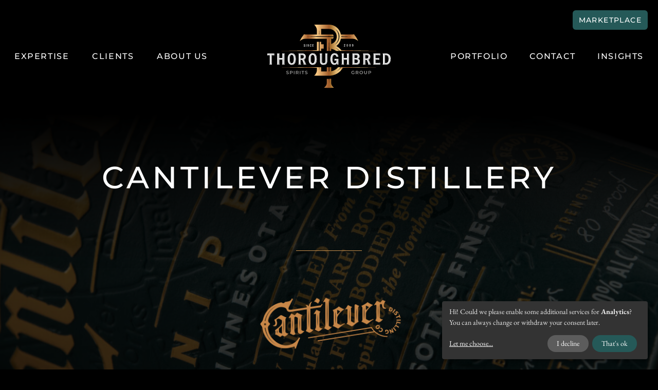

--- FILE ---
content_type: text/html; charset=UTF-8
request_url: https://tbspirits.com/portfolio/cantilever
body_size: 7145
content:
<!DOCTYPE html>
<html lang="en" class="scroll-smooth">
	<head>
		<meta charset="utf-8" />
		<meta name="viewport" content="width=device-width, initial-scale=1.0" />

				<link rel="apple-touch-icon" sizes="180x180" href="/apple-touch-icon.png" />
		<link rel="icon" type="image/png" sizes="32x32" href="/favicon-32x32.png" />
		<link rel="icon" type="image/png" sizes="16x16" href="/favicon-16x16.png" />
		<link rel="manifest" href="/site.webmanifest" />

				<link href="https://tbspirits.com/assets/css/app.css?id=188ea8e949794127d267eff5dfc56f54" rel="stylesheet">
	<title>Thoroughbred Spirits | Cantilever Distillery</title><meta name="generator" content="SEOmatic">
<meta name="keywords" content="glass, brand, bottle, custom, embossed, bridge, ephemera, packaging, story, cantilever, labels, creative, significant, inspired, feel">
<meta name="description" content="From the railroad maps debossed on the labels to the embossed bridge on the custom glass, this brand and bottle is full of creative connections.">
<meta name="referrer" content="no-referrer-when-downgrade">
<meta name="robots" content="all">
<meta content="en_US" property="og:locale">
<meta content="Thoroughbred Spirits" property="og:site_name">
<meta content="website" property="og:type">
<meta content="https://tbspirits.com/portfolio/cantilever" property="og:url">
<meta content="Cantilever Distillery" property="og:title">
<meta content="From the railroad maps debossed on the labels to the embossed bridge on the custom glass, this brand and bottle is full of creative connections." property="og:description">
<meta content="https://tbspirits.com/uploads/images/portfolio/CANTILEVER/_1200x630_crop_center-center_82_none/Canitlever-SM-02.jpg?mtime=1693387244" property="og:image">
<meta content="1200" property="og:image:width">
<meta content="630" property="og:image:height">
<meta content="Cantilever Distillery" property="og:image:alt">
<meta content="https://www.instagram.com/tbspirits/" property="og:see_also">
<meta content="https://www.linkedin.com/company/thoroughbred-brands/" property="og:see_also">
<meta name="twitter:card" content="summary_large_image">
<meta name="twitter:creator" content="@">
<meta name="twitter:title" content="Cantilever Distillery">
<meta name="twitter:description" content="From the railroad maps debossed on the labels to the embossed bridge on the custom glass, this brand and bottle is full of creative connections.">
<meta name="twitter:image" content="https://tbspirits.com/uploads/images/portfolio/CANTILEVER/_800x418_crop_center-center_82_none/Canitlever-SM-02.jpg?mtime=1693387244">
<meta name="twitter:image:width" content="800">
<meta name="twitter:image:height" content="418">
<meta name="twitter:image:alt" content="Cantilever Distillery">
<link href="https://tbspirits.com/portfolio/cantilever" rel="canonical">
<link href="https://tbspirits.com/" rel="home">
<link type="text/plain" href="https://tbspirits.com/humans.txt" rel="author"></head>

	<body class="bg-black">
		

		<a class="absolute w-0 h-0 p-0 -m-1 overflow-hidden text-center text-white bg-black border-0 whitespace-nowrap focus:relative focus:p-2 focus:w-full focus:block focus:h-auto focus:m-0 h5"
			href="#main">
			<span>Skip to main content</span>
		</a>

		
		
<header class="py-4 xl:hidden" x-data="{}">
	<div class="relative container mx-auto px-4">
		<a href="/" class="inline-block w-32">
			<img
				src="/assets/images/logo-footer.svg"
				class="relative z-20 mx-auto w-[130px] xl:w-[460px]"
				alt="Thoroughbred Spirits Group Logo"
			/>
		</a>
					<a
				href="https://tbspirits.com/marketplace"
				class="bg-green font-montserrat hover:bg-gold focus:bg-gold absolute top-1/2 right-20 -mt-1 block -translate-y-1/2 rounded-md p-2 text-xs leading-none font-medium tracking-widest whitespace-nowrap text-white uppercase focus:outline-none"
			>
				MarketPlace
			</a>
				<a href="#" class="absolute top-6 right-4 h-5 w-10" @click="$dispatch('offcanvas-trigger')">
			<svg class="absolute top-0 left-0 block h-full w-full" viewBox="0 0 40 19">
				<title>
					Open Navigation
				</title>
				<g transform="translate(-346.041 -48)">
					<path d="M0,0H40V2.817H0Z" transform="translate(346.041 48)" fill="#fff" />
					<rect width="40" height="3" transform="translate(346.041 56)" fill="#fff" />
					<rect width="40" height="3" transform="translate(346.041 64)" fill="#fff" />
				</g>
			</svg>
		</a>
	</div>

	<div x-data="{offcanvasOpen: false}" x-on:offcanvas-trigger.window="offcanvasOpen = true" class="text-white">
		<div
			class="fixed top-0 right-0 z-50 h-screen w-full bg-black py-4 drop-shadow transition-all duration-300"
			x-cloak
			x-show="offcanvasOpen"
			@click.outside="offcanvasOpen = false"
		>
			<div class="relative container mx-auto mb-5 px-4">
				<a href="/" class="inline-block w-32">
					<img
						src="/assets/images/logo-footer.svg"
						class="relative z-20 mx-auto w-[130px] xl:w-[460px]"
						alt="Thoroughbred Spirits Group Logo"
					/>
				</a>
				<a href="#" class="absolute top-4 right-5 h-8 w-8" @click="offcanvasOpen = false">
					<svg class="absolute top-0 left-0 block h-full w-full" viewBox="0 0 23.445 24.382">
						<title>
							Close Navigation
						</title>
						<g transform="translate(1.106 0.692)">
							<line x2="22" y2="23" transform="translate(-0.384 0)" stroke="#bf8e4a" stroke-width="2" />
							<path
								d="M0,23,22,0"
								transform="translate(-0.384 0)"
								fill="#b47a36"
								stroke="#b47a36"
								stroke-width="2"
							/>
						</g>
					</svg>
				</a>
			</div>
							<div class="pl-6 text-center">
											<a
							href="https://tbspirits.com/expertise"
							class="h5 lg:h4 hover:text-gold focus:text-gold m-0 block py-3 focus:outline-none"
						>
							Expertise
						</a>
											<a
							href="https://tbspirits.com/clients"
							class="h5 lg:h4 hover:text-gold focus:text-gold m-0 block py-3 focus:outline-none"
						>
							Clients
						</a>
											<a
							href="https://tbspirits.com/about-us"
							class="h5 lg:h4 hover:text-gold focus:text-gold m-0 block py-3 focus:outline-none"
						>
							About Us
						</a>
																<a
							href="https://tbspirits.com/portfolio"
							class="h5 lg:h4 hover:text-gold focus:text-gold m-0 block py-3 focus:outline-none"
						>
							Portfolio
						</a>
											<a
							href="https://tbspirits.com/contact"
							class="h5 lg:h4 hover:text-gold focus:text-gold m-0 block py-3 focus:outline-none"
						>
							Contact
						</a>
											<a
							href="https://tbspirits.com/insights"
							class="h5 lg:h4 hover:text-gold focus:text-gold m-0 block py-3 focus:outline-none"
						>
							Insights
						</a>
									</div>
					</div>
	</div>
</header>

	<header class="relative hidden py-4 text-center text-white xl:block xl:py-12">
		<div class="container mx-auto">
			<div class="grid grid-cols-12 px-4">
				<div class="col-span-5 flex items-center justify-between xl:col-span-4 xl:pr-4">
											<a
							href="https://tbspirits.com/expertise"
							class="h5 hover:text-gold focus:text-gold m-0 block p-3 whitespace-nowrap focus:outline-none"
						>
							Expertise
						</a>
											<a
							href="https://tbspirits.com/clients"
							class="h5 hover:text-gold focus:text-gold m-0 block p-3 whitespace-nowrap focus:outline-none"
						>
							Clients
						</a>
											<a
							href="https://tbspirits.com/about-us"
							class="h5 hover:text-gold focus:text-gold m-0 block p-3 whitespace-nowrap focus:outline-none"
						>
							About Us
						</a>
									</div>
				<div class="col-span-2 xl:col-span-4">
					<a href="/" class="mx-auto block w-[240px] 2xl:w-[300px]">
						<img
							src="/assets/images/logo-footer.svg"
							class="relative z-20 mx-auto w-full"
							alt="Thoroughbred Spirits Group Logo"
						/>
					</a>
				</div>
				<div class="col-span-5 flex items-center justify-between xl:col-span-4 xl:pl-4">
											<a
							href="https://tbspirits.com/portfolio"
							class="h5 hover:text-gold focus:text-gold m-0 block p-3 whitespace-nowrap focus:outline-none"
						>
							Portfolio
						</a>
											<a
							href="https://tbspirits.com/contact"
							class="h5 hover:text-gold focus:text-gold m-0 block p-3 whitespace-nowrap focus:outline-none"
						>
							Contact
						</a>
											<a
							href="https://tbspirits.com/insights"
							class="h5 hover:text-gold focus:text-gold m-0 block p-3 whitespace-nowrap focus:outline-none"
						>
							Insights
						</a>
									</div>
			</div>
		</div>
					<a
				href="https://tbspirits.com/marketplace"
				class="bg-green font-montserrat hover:bg-gold focus:bg-gold absolute top-5 right-5 block rounded-md p-3 text-sm leading-none font-medium tracking-widest whitespace-nowrap text-white uppercase focus:outline-none"
			>
				MarketPlace
			</a>
			</header>

		<div role="main" id="main">
				
<div class="relative overflow-hidden bg-black">
			<img src="https://tbspirits.com/uploads/images/portfolio/CANTILEVER/_1920x600_crop_center-center_none/Canitlever-SM-02.jpg"
			class="absolute top-0 left-0 z-10 object-cover w-full h-full max-w-none"
			alt="" />
		<div class="absolute top-0 left-0 z-20 w-full h-full bg-black/75"></div>
	<div class="absolute top-0 left-0 z-20 w-full h-1/2 bg-gradient-to-b from-black"></div>

	<div class="container relative z-30 px-4 py-24 mx-auto text-center">
		<div class="relative z-30">
			<h1 class="mb-10 text-white h1 lg:mb-28">
													Cantilever Distillery
							</h1>
			<div class="w-32 h-[1px] bg-gold mx-auto mb-10"></div>

							<img src="https://tbspirits.com/uploads/logos/_300x200_crop_center-center_none/Cantilever-Gold-17.svg" class="block w-[300px] mx-auto" alt="" />
					</div>
	</div>
</div>

	<div class="bg-black py-10 text-white">
		<div class="container px-4 mx-auto">
			<div class="grid grid-cols-2 mx-auto lg:w-4/5">
									<div class="col-span-2 mb-10 lg:col-span-1">
						<h3 class="inline-block font-bold text-transparent bg-clip-text bg-goldGradient h3">
							Client
						</h3>
						<p class="mb-1 text-lg xl:text-xl">
							Cantilever Distillery
						</p>
						<p class="text-lg italic xl:text-xl">
							Ranier, MN
						</p>
					</div>
													<div class="col-span-2 lg:col-span-1">
						<h3 class="inline-block font-bold text-transparent bg-clip-text bg-goldGradient h3">
							What we did
						</h3>
						<ul>
															<li class="relative pl-6 mb-2 text-lg italic leading-tight xl:text-xl xl:pr-4">
									<div class="bg-gold w-[5px] h-[5px] absolute top-3 left-2"></div>
									Brand Creation
								</li>
															<li class="relative pl-6 mb-2 text-lg italic leading-tight xl:text-xl xl:pr-4">
									<div class="bg-gold w-[5px] h-[5px] absolute top-3 left-2"></div>
									Packaging Design
								</li>
															<li class="relative pl-6 mb-2 text-lg italic leading-tight xl:text-xl xl:pr-4">
									<div class="bg-gold w-[5px] h-[5px] absolute top-3 left-2"></div>
									Custom Glass + Bespoke Packaging
								</li>
															<li class="relative pl-6 mb-2 text-lg italic leading-tight xl:text-xl xl:pr-4">
									<div class="bg-gold w-[5px] h-[5px] absolute top-3 left-2"></div>
									Vendor Sourcing
								</li>
													</ul>
					</div>
							</div>
		</div>
	</div>

	<div class="bg-black">
		<div class="container px-4 mx-auto">
			<hr class="border-gold" />
		</div>
	</div>

	<div class="bg-black pt-10">
					
<div class="container mx-auto px-4 py-20">
	<div class="mx-auto grid grid-cols-2 gap-3">
															
			<div class="col-span-2">
							<img src="https://tbspirits.com/uploads/images/portfolio/CANTILEVER/_3008x1660_crop_center-center_none/CANTILEVER-A-LINEUP_ext.jpg"
			class="w-full "
			loading="lazy"
			style="object-position: 50% 50%;"
			alt="" />
	
			</div>
			</div>
</div>
					
					
<div class="container mx-auto px-4 py-20 bg-black text-white">
	<div class="mx-auto grid grid-cols-1 md:grid-cols-2 lg:w-4/5">
												<div class="col-span-2">
														<h3 class="h3 inline-block bg-goldGradient bg-clip-text font-bold text-transparent">
						Overview
					</h3>
									<p class="p">Meaningful connections are the cornerstone of the Cantilever Distilling Company’s brand. Drawing from a fascinating and fabled local history, Cantilever Distilling Company is named for the Historic Cantilever Bridge - a lifeline for smugglers of spirits in the 1920s.</p>
<p class="p">Inspired by the intriguing story of the quaint town where the distillery is located, it only seemed right to nestle elements of this ephemera into the brand and packaging design. From the railroad maps debossed on the labels to the embossed bridge on the custom glass, this brand and bottle is full of creative connections. </p>

			
				</div>
									</div>
</div>
					
<div class="container mx-auto px-4 py-20">
	<div class="mx-auto grid grid-cols-2 gap-3">
															
			<div class="col-span-2">
							<img src="https://tbspirits.com/uploads/images/portfolio/CANTILEVER/_3008x1660_crop_center-center_none/Canitlever-SM-02.jpg"
			class="w-full "
			loading="lazy"
			style="object-position: 50% 50%;"
			alt="" />
	
			</div>
			</div>
</div>
					
					
<div class="container mx-auto px-4 py-20 bg-black text-white">
	<div class="mx-auto grid grid-cols-1 md:grid-cols-2 lg:w-4/5">
												<div class="col-span-2">
														<h3 class="h3 inline-block bg-goldGradient bg-clip-text font-bold text-transparent">
						Unique to this brand
					</h3>
									<p class="p">Inspired by the intriguing story of the quaint town where the distillery is located, it only seemed right to nestle elements of this ephemera into the brand and packaging design. From the railroad maps debossed on the labels to the embossed bridge on the custom glass, this brand and bottle is full of creative connections.</p><ul class="pl-4 mb-10"><li class="text-xl italic mb-2 pl-6 relative xl:pr-4 leading-relaxed">Fully custom glass - every aspect of this bottle was created to connect the consumer and the brand story; embossed into the custom glass bottle are significant brand identifiers such as the namesake bridge and the location of the distillery<div class="bg-gold w-[5px] h-[5px] absolute top-3 left-2"></div></li><li class="text-xl italic mb-2 pl-6 relative xl:pr-4 leading-relaxed">Memorable brand feel - the Cantilever name is embossed into indents on the sides of the bottle, making for a better and more notable grip <div class="bg-gold w-[5px] h-[5px] absolute top-3 left-2"></div></li><li class="text-xl italic mb-2 pl-6 relative xl:pr-4 leading-relaxed">Heritage-inspired design - a vintage rail map debossed into the label paired with relevant iconography are reminiscent of the time period <div class="bg-gold w-[5px] h-[5px] absolute top-3 left-2"></div></li><li class="text-xl italic mb-2 pl-6 relative xl:pr-4 leading-relaxed">Bulbous neck - looking ahead, this specific neck style was chosen with intent to match the premium single malt spirits to come and the many other great spirits to follow<div class="bg-gold w-[5px] h-[5px] absolute top-3 left-2"></div></li></ul>

			
				</div>
									</div>
</div>
					
<div class="container mx-auto px-4 py-20">
	<div class="mx-auto grid grid-cols-2 gap-3">
															
			<div class="col-span-1">
							<img src="https://tbspirits.com/uploads/images/portfolio/CANTILEVER/_3008x1660_crop_center-center_none/CANTILEVER-CLOSE-2-LR.jpg"
			class="w-full "
			loading="lazy"
			style="object-position: 50% 50%;"
			alt="" />
	
			</div>
															
			<div class="col-span-1">
							<img src="https://tbspirits.com/uploads/images/portfolio/CANTILEVER/_3008x1660_crop_center-center_none/CANTILEVER-SHERRY-CASK-2.jpg"
			class="w-full "
			loading="lazy"
			style="object-position: 50% 50%;"
			alt="" />
	
			</div>
															
			<div class="col-span-2">
							<img src="https://tbspirits.com/uploads/images/portfolio/CANTILEVER/_3008x1660_crop_center-center_none/CANTILEVER-CLOSE-3.jpg"
			class="w-full "
			loading="lazy"
			style="object-position: 50% 50%;"
			alt="" />
	
			</div>
															
			<div class="col-span-2">
							<img src="https://tbspirits.com/uploads/images/portfolio/CANTILEVER/_3008x1660_crop_center-center_none/Canitlever-SM-07.jpg"
			class="w-full "
			loading="lazy"
			style="object-position: 50% 50%;"
			alt="" />
	
			</div>
															
			<div class="col-span-1">
							<img src="https://tbspirits.com/uploads/images/portfolio/CANTILEVER/_3008x1660_crop_center-center_none/CANTILEVER-CLOSE-1.jpg"
			class="w-full "
			loading="lazy"
			style="object-position: 50% 50%;"
			alt="" />
	
			</div>
															
			<div class="col-span-1">
							<img src="https://tbspirits.com/uploads/images/portfolio/CANTILEVER/_3008x1660_crop_center-center_none/CANTILEVER-GIN-7-LR.jpg"
			class="w-full "
			loading="lazy"
			style="object-position: 50% 50%;"
			alt="" />
	
			</div>
															
			<div class="col-span-2">
							<img src="https://tbspirits.com/uploads/images/portfolio/CANTILEVER/_3008x1660_crop_center-center_none/CANTILEVER-BOURBON-2-LR.jpg"
			class="w-full "
			loading="lazy"
			style="object-position: 50% 50%;"
			alt="" />
	
			</div>
															
			<div class="col-span-1">
							<img src="https://tbspirits.com/uploads/images/portfolio/CANTILEVER/_3008x1660_crop_center-center_none/CANTILEVER-BOURBON-3-LR.jpg"
			class="w-full "
			loading="lazy"
			style="object-position: 50% 50%;"
			alt="" />
	
			</div>
															
			<div class="col-span-1">
							<img src="https://tbspirits.com/uploads/images/portfolio/CANTILEVER/_3008x1660_crop_center-center_none/CANTILEVER-CLOSE-4.jpg"
			class="w-full "
			loading="lazy"
			style="object-position: 50% 50%;"
			alt="" />
	
			</div>
															
			<div class="col-span-2">
							<img src="https://tbspirits.com/uploads/images/portfolio/CANTILEVER/_3008x1660_crop_center-center_none/CANTILEVER-SHERRY-CASK-3-LR.jpg"
			class="w-full "
			loading="lazy"
			style="object-position: 50% 50%;"
			alt="" />
	
			</div>
															
			<div class="col-span-2">
							<img src="https://tbspirits.com/uploads/images/portfolio/CANTILEVER/_3008x1660_crop_center-center_none/CANTILEVER-RYE-2-LR.jpg"
			class="w-full "
			loading="lazy"
			style="object-position: 50% 50%;"
			alt="" />
	
			</div>
															
			<div class="col-span-2">
							<img src="https://tbspirits.com/uploads/images/portfolio/WOODYS/_3008x1660_crop_center-center_none/WOODYS-Range_1504x830px.jpg"
			class="w-full "
			loading="lazy"
			style="object-position: 50% 50%;"
			alt="" />
	
			</div>
															
			<div class="col-span-2">
							<img src="https://tbspirits.com/uploads/images/portfolio/WOODYS/_3008x1660_crop_center-center_none/WOODYS-AMCAN-4.jpg"
			class="w-full "
			loading="lazy"
			style="object-position: 50% 50%;"
			alt="" />
	
			</div>
															
			<div class="col-span-1">
							<img src="https://tbspirits.com/uploads/images/portfolio/WOODYS/_3008x1660_crop_center-center_none/WOODYS-GIN-2.jpg"
			class="w-full "
			loading="lazy"
			style="object-position: 50% 50%;"
			alt="" />
	
			</div>
															
			<div class="col-span-1">
							<img src="https://tbspirits.com/uploads/images/portfolio/WOODYS/_3008x1660_crop_center-center_none/WOODYS-VODKA-3.jpg"
			class="w-full "
			loading="lazy"
			style="object-position: 50% 50%;"
			alt="" />
	
			</div>
			</div>
</div>
			</div>

			<div class="container px-4 pt-20 mx-auto text-center">
				<a href="https://tbspirits.com/portfolio"  class="btn btn-gold-on-black">See all design projects</a>

		</div>
			</div>

		
	<div class="relative pt-20 bg-black pb-72 lg:pt-48 2xl:pt-60">
		<img src="/assets/images/logo-footer.svg" class="w-[275px] xl:w-[360px] mx-auto relative z-20" alt="Thoroughbred Spirits Group Logo" />
						
					<img src="https://tbspirits.com/uploads/images/_620x540_crop_center-center_none/188_Left-hand_Footer_-_Bottle_replacement.png"
			class="pointer-events-none absolute bottom-0 left-0 z-10 max-w-[36%] sm:max-w-[210px] md:max-w-[30%] "
			loading="lazy"
			style="object-position: 50% 50%;"
			alt="" />
	
					<img src="https://tbspirits.com/uploads/images/_620x540_crop_center-center_none/Footer_Right_SV.png"
			class="pointer-events-none absolute bottom-0 right-0 z-10 max-w-[36%] sm:max-w-[210px] md:max-w-[30%] "
			loading="lazy"
			style="object-position: 50% 50%;"
			alt="" />
	

		<div class="absolute left-0 w-full bottom-32 md:bottom-24 xl:bottom-20">
							<p class="text-white max-w-[340px] md:text-lg xl:text-2xl xl:max-w-[460px] mx-auto text-center h4 mb-10">
					Meet your new partner in the spirits industry
				</p>
										<div class="flex justify-center">
						<a href="https://tbspirits.com/contact"  class="btn btn-gold-on-black">Contact us today</a>

				</div>
					</div>
	</div>

			<div class="relative py-8 overflow-hidden text-center bg-green xl:py-16">
			<img src="/assets/images/bg-green-textured.jpg" class="absolute top-0 left-0 z-10 object-cover w-full h-full" loading="lazy" alt="" />

							<p class="relative z-20 text-white font-montserrat font-medium text-[15px] uppercase tracking-widest text-center mb-7">
					To Receive Updates on New Brands and Industry Happenings
				</p>
						<div class="container relative z-20 px-4 mx-auto">
					<a href="https://tbspirits.com/subscribe"  class="btn btn-white-on-green">Subscribe to newsletter</a>

			</div>
		</div>
	
	<div class="py-20 text-white bg-black">
		<div class="container px-4 py-5 mx-auto xl:py-10">
			<div class="grid grid-cols-12">
				<div class="col-span-12 text-center xl:col-span-2 xl:order-3">
					<a href="/" class="block mb-10">
						<img src="/assets/images/logo-footer.svg"
							class="max-w-[175px] xl:max-w-auto mx-auto"
							loading="lazy"
							alt="Thoroughbred Spirits Group Logo" />
					</a>
				</div>

				<div class="col-span-12 mb-4 text-center xl:col-span-1 xl:order-2 xl:mb-0 pt-9">
											<a href="https://www.instagram.com/tbspirits/" class="inline-block mr-2" target="_blank">
							<span class="bg-black sr-only">Instagram</span>
							<svg xmlns="http://www.w3.org/2000/svg" xmlns:xlink="http://www.w3.org/1999/xlink" class="w-8 h-8" viewBox="0 0 29.011 29.02">
								<defs>
									<clipPath id="clip-path">
										<rect width="29.011" height="29.02" class="fill-gold" />
									</clipPath>
								</defs>
								<g clip-path="url(#clip-path)">
									<path d="M9.719,0h9.559a1.922,1.922,0,0,0,.272.046A15.5,15.5,0,0,1,22.887.4a7.407,7.407,0,0,1,5.288,4.41,11.1,11.1,0,0,1,.769,4.012c.012.3.043.6.065.9V19.29c-.016.091-.039.181-.047.272-.08.925-.081,1.865-.251,2.773a7.439,7.439,0,0,1-5.857,6.287A18.039,18.039,0,0,1,18.513,29q-4.273.039-8.546-.021a19.746,19.746,0,0,1-3.318-.266A7.417,7.417,0,0,1,.387,22.87a17.629,17.629,0,0,1-.381-4.286c-.021-3.04.009-6.081.032-9.121A14.022,14.022,0,0,1,.4,6.1,7.407,7.407,0,0,1,4.722.868a11.008,11.008,0,0,1,4.093-.8c.3-.012.6-.043.9-.065M2.582,14.512h.045c0,1.209-.024,2.418.007,3.626.029,1.14.072,2.282.187,3.415a5.157,5.157,0,0,0,1.224,2.925,5.313,5.313,0,0,0,3.871,1.767c1.7.1,3.411.13,5.117.15s3.4.014,5.094-.02c1.139-.023,2.282-.071,3.415-.187a5.157,5.157,0,0,0,2.947-1.244,5.317,5.317,0,0,0,1.746-3.851c.1-1.7.13-3.411.15-5.117s.014-3.4-.02-5.094c-.023-1.139-.071-2.282-.187-3.415a5.158,5.158,0,0,0-1.224-2.925,5.313,5.313,0,0,0-3.871-1.767c-1.7-.1-3.411-.13-5.117-.15s-3.4-.021-5.094.022a29.092,29.092,0,0,0-3.753.25,4.731,4.731,0,0,0-4.1,3.647,9.413,9.413,0,0,0-.307,2.1c-.073,1.955-.087,3.912-.124,5.868"
										transform="translate(0 0.001)"
										class="fill-gold" />
									<path d="M129.473,137.166a7.458,7.458,0,1,1,7.474-7.427,7.453,7.453,0,0,1-7.474,7.427m.03-12.285a4.828,4.828,0,1,0,4.814,4.849,4.837,4.837,0,0,0-4.814-4.849"
										transform="translate(-114.991 -115.197)"
										class="fill-gold" />
									<path d="M358.618,88.746a1.75,1.75,0,1,1-1.749-1.755,1.752,1.752,0,0,1,1.749,1.755"
										transform="translate(-334.627 -81.972)"
										class="fill-gold" />
								</g>
							</svg>
						</a>
					
											<a href="https://www.linkedin.com/company/thoroughbred-brands/" class="inline-block" target="_blank">
							<span class="bg-black sr-only">LinkedIn</span>

							<svg viewBox="0 0 17 17" style="fill-rule:evenodd;clip-rule:evenodd;stroke-linejoin:round;stroke-miterlimit:2;" class="w-8 h-8">
								<g transform="matrix(1,0,0,1,-601.919,-360.362)">
									<path d="M601.919,376.118L601.919,361.424C601.926,361.395 601.933,361.366 601.939,361.338C602.004,360.989 602.225,360.689 602.539,360.524C602.688,360.458 602.841,360.404 602.998,360.362L617.656,360.362C617.756,360.394 617.856,360.418 617.956,360.462C618.43,360.654 618.734,361.127 618.712,361.639L618.712,375.91C618.712,375.914 618.712,375.918 618.712,375.922C618.712,376.591 618.166,377.142 617.497,377.149L603.142,377.149C602.604,377.149 602.126,376.795 601.968,376.28L601.919,376.118ZM616.225,374.659L616.225,371.052C616.225,370.537 616.225,370.021 616.201,369.505C616.186,369.042 616.105,368.584 615.96,368.144C615.734,367.362 615.103,366.761 614.311,366.573C613.782,366.429 613.227,366.403 612.686,366.497C611.942,366.61 611.287,367.05 610.902,367.697C610.885,367.72 610.867,367.741 610.847,367.762L610.847,366.662L608.47,366.662L608.47,374.662L610.947,374.662L610.947,374.555C610.947,373.215 610.947,371.88 610.959,370.537C610.964,370.249 610.997,369.962 611.059,369.681C611.123,369.314 611.351,368.995 611.678,368.816C611.887,368.71 612.117,368.654 612.351,368.652C612.926,368.566 613.478,368.941 613.61,369.507C613.702,369.872 613.741,370.248 613.727,370.624L613.727,374.664L616.225,374.659ZM604.412,366.653L604.412,374.658L606.9,374.658L606.9,366.653L604.412,366.653ZM604.212,364.114C604.212,364.114 604.212,364.115 604.212,364.115C604.212,364.908 604.864,365.56 605.657,365.56C606.45,365.56 607.102,364.908 607.102,364.115C607.102,363.323 606.45,362.671 605.658,362.67L605.649,362.67C604.861,362.67 604.212,363.318 604.21,364.106L604.21,364.114L604.212,364.114Z"
										class="fill-gold" />
								</g>
							</svg>
						</a>
									</div>

				<div class="col-span-12 py-4 text-center xl:col-span-4 xl:order-1 xl:text-left xl:pt-8">
											<a href="https://tbspirits.com/privacy-policy"
							class="block py-2 mx-3 text-sm lg:inline-block h5 hover:text-gold focus:text-gold focus:outline-none"
							>
							Privacy Policy
						</a>
											<a href="https://tbspirits.com/faqs"
							class="block py-2 mx-3 text-sm lg:inline-block h5 hover:text-gold focus:text-gold focus:outline-none"
							>
							FAQs
						</a>
																<a href="#" id="open-klaro" class="block py-2 mx-3 text-sm lg:inline-block h5 hover:text-gold focus:text-gold focus:outline-none">
							Cookie Consent
						</a>
									</div>

				<div class="col-span-12 text-center xl:col-span-5 xl:order-4 xl:pt-10 xl:text-right">
					<p class="mb-0 text-sm h5">
						&copy; 2026 THOROUGHBRED SPIRITS GROUP. ALL RIGHTS RESERVED.
					</p>
				</div>
			</div>
		</div>
	</div>

		<script src="https://tbspirits.com/assets/js/app.js?id=b5ff74ef64895950f4fd626d3ba809f2"></script>

		
			
		<script defer src="/assets/js/klaro-config.js"> </script>

	<script
		async
		type="text/plain"
		data-name="googleAnalytics"
		data-type="application/javascript"
		data-src="https://www.googletagmanager.com/gtag/js?id=G-EJZE8G1S4S"></script>
	<script
		type="text/plain"
		data-name="googleAnalytics"
		data-type="application/javascript"
	>
		window.dataLayer = window.dataLayer || [];
		function gtag(){dataLayer.push(arguments);}
		gtag('js', new Date());
		gtag('config', 'G-EJZE8G1S4S');
	</script>

		<script defer data-config="klaroConfig" type="application/javascript" src="https://cdn.kiprotect.com/klaro/v0.7.12/klaro.js"> </script>

	
	<script type="application/ld+json">{"@context":"https://schema.org","@graph":[{"@type":"WebSite","author":{"@id":"#identity"},"copyrightHolder":{"@id":"#identity"},"copyrightYear":"2022","creator":{"@id":"#creator"},"dateCreated":"2022-04-14T00:14:46-07:00","dateModified":"2023-11-17T07:32:00-08:00","datePublished":"2022-04-14T00:14:00-07:00","description":"From the railroad maps debossed on the labels to the embossed bridge on the custom glass, this brand and bottle is full of creative connections.","headline":"Cantilever Distillery","image":{"@type":"ImageObject","url":"https://tbspirits.com/uploads/images/portfolio/CANTILEVER/_1200x630_crop_center-center_82_none/Canitlever-SM-02.jpg?mtime=1693387244"},"inLanguage":"en-us","mainEntityOfPage":"https://tbspirits.com/portfolio/cantilever","name":"Cantilever Distillery","publisher":{"@id":"#creator"},"url":"https://tbspirits.com/portfolio/cantilever"},{"@id":"#identity","@type":"LocalBusiness","priceRange":"$","sameAs":["https://www.linkedin.com/company/thoroughbred-brands/","https://www.instagram.com/tbspirits/"]},{"@id":"#creator","@type":"Organization"},{"@type":"BreadcrumbList","description":"Breadcrumbs list","itemListElement":[{"@type":"ListItem","item":"https://tbspirits.com/","name":"Home","position":1},{"@type":"ListItem","item":"https://tbspirits.com/portfolio","name":"Portfolio","position":2},{"@type":"ListItem","item":"https://tbspirits.com/portfolio/cantilever","name":"Cantilever Distillery","position":3}],"name":"Breadcrumbs"}]}</script><script>// When someone clicks the Klaro button in the footer, open modal
		const klaroButton = document.querySelector('#open-klaro')
		function openKlaro(e) {
			klaro.show()
			e.preventDefault()
		}
		klaroButton.addEventListener('click', openKlaro);</script><script defer src="https://static.cloudflareinsights.com/beacon.min.js/vcd15cbe7772f49c399c6a5babf22c1241717689176015" integrity="sha512-ZpsOmlRQV6y907TI0dKBHq9Md29nnaEIPlkf84rnaERnq6zvWvPUqr2ft8M1aS28oN72PdrCzSjY4U6VaAw1EQ==" data-cf-beacon='{"version":"2024.11.0","token":"c20f48980343485e8705ad3d4c52a546","r":1,"server_timing":{"name":{"cfCacheStatus":true,"cfEdge":true,"cfExtPri":true,"cfL4":true,"cfOrigin":true,"cfSpeedBrain":true},"location_startswith":null}}' crossorigin="anonymous"></script>
</body>
</html>


--- FILE ---
content_type: text/css
request_url: https://tbspirits.com/assets/css/app.css?id=188ea8e949794127d267eff5dfc56f54
body_size: 6448
content:
@font-face{font-display:swap;font-family:EB Garamond;font-style:normal;font-weight:400;src:url(/assets/fonts/eb-garamond-v26-latin-regular.woff2) format("woff2"),url(/assets/fonts/eb-garamond-v26-latin-regular.woff) format("woff")}@font-face{font-display:swap;font-family:EB Garamond;font-style:italic;font-weight:400;src:url(/assets/fonts/eb-garamond-v26-latin-italic.woff2) format("woff2"),url(/assets/fonts/eb-garamond-v26-latin-italic.woff) format("woff")}@font-face{font-display:swap;font-family:EB Garamond;font-style:normal;font-weight:700;src:url(/assets/fonts/eb-garamond-v26-latin-700.woff2) format("woff2"),url(/assets/fonts/eb-garamond-v26-latin-700.woff) format("woff")}@font-face{font-display:swap;font-family:EB Garamond;font-style:italic;font-weight:700;src:url(/assets/fonts/eb-garamond-v26-latin-700italic.woff2) format("woff2"),url(/assets/fonts/eb-garamond-v26-latin-700italic.woff) format("woff")}@font-face{font-display:swap;font-family:Montserrat;font-style:normal;font-weight:500;src:url(/assets/fonts/montserrat-v25-latin-500.woff2) format("woff2"),url(/assets/fonts/montserrat-v25-latin-500.woff) format("woff")}@font-face{font-display:swap;font-family:Montserrat;font-style:normal;font-weight:700;src:url(/assets/fonts/montserrat-v25-latin-700.woff2) format("woff2"),url(/assets/fonts/montserrat-v25-latin-700.woff) format("woff")}
:root{--green1:#255958;--blue1:#255958}.klaro .context-notice .cm-btn,.klaro .cookie-modal .cm-btn,.klaro .cookie-notice .cm-btn{border-radius:40px!important;padding:6px 18px!important}.klaro .context-notice a,.klaro .cookie-modal a,.klaro .cookie-notice a{color:#fff!important;text-decoration:underline!important}span.cm-list-title{color:#fff!important}
[x-cloak]{display:none}*,:after,:before{--tw-border-spacing-x:0;--tw-border-spacing-y:0;--tw-translate-x:0;--tw-translate-y:0;--tw-rotate:0;--tw-skew-x:0;--tw-skew-y:0;--tw-scale-x:1;--tw-scale-y:1;--tw-pan-x: ;--tw-pan-y: ;--tw-pinch-zoom: ;--tw-scroll-snap-strictness:proximity;--tw-gradient-from-position: ;--tw-gradient-via-position: ;--tw-gradient-to-position: ;--tw-ordinal: ;--tw-slashed-zero: ;--tw-numeric-figure: ;--tw-numeric-spacing: ;--tw-numeric-fraction: ;--tw-ring-inset: ;--tw-ring-offset-width:0px;--tw-ring-offset-color:#fff;--tw-ring-color:rgba(59,130,246,.5);--tw-ring-offset-shadow:0 0 #0000;--tw-ring-shadow:0 0 #0000;--tw-shadow:0 0 #0000;--tw-shadow-colored:0 0 #0000;--tw-blur: ;--tw-brightness: ;--tw-contrast: ;--tw-grayscale: ;--tw-hue-rotate: ;--tw-invert: ;--tw-saturate: ;--tw-sepia: ;--tw-drop-shadow: ;--tw-backdrop-blur: ;--tw-backdrop-brightness: ;--tw-backdrop-contrast: ;--tw-backdrop-grayscale: ;--tw-backdrop-hue-rotate: ;--tw-backdrop-invert: ;--tw-backdrop-opacity: ;--tw-backdrop-saturate: ;--tw-backdrop-sepia: ;--tw-contain-size: ;--tw-contain-layout: ;--tw-contain-paint: ;--tw-contain-style: }::backdrop{--tw-border-spacing-x:0;--tw-border-spacing-y:0;--tw-translate-x:0;--tw-translate-y:0;--tw-rotate:0;--tw-skew-x:0;--tw-skew-y:0;--tw-scale-x:1;--tw-scale-y:1;--tw-pan-x: ;--tw-pan-y: ;--tw-pinch-zoom: ;--tw-scroll-snap-strictness:proximity;--tw-gradient-from-position: ;--tw-gradient-via-position: ;--tw-gradient-to-position: ;--tw-ordinal: ;--tw-slashed-zero: ;--tw-numeric-figure: ;--tw-numeric-spacing: ;--tw-numeric-fraction: ;--tw-ring-inset: ;--tw-ring-offset-width:0px;--tw-ring-offset-color:#fff;--tw-ring-color:rgba(59,130,246,.5);--tw-ring-offset-shadow:0 0 #0000;--tw-ring-shadow:0 0 #0000;--tw-shadow:0 0 #0000;--tw-shadow-colored:0 0 #0000;--tw-blur: ;--tw-brightness: ;--tw-contrast: ;--tw-grayscale: ;--tw-hue-rotate: ;--tw-invert: ;--tw-saturate: ;--tw-sepia: ;--tw-drop-shadow: ;--tw-backdrop-blur: ;--tw-backdrop-brightness: ;--tw-backdrop-contrast: ;--tw-backdrop-grayscale: ;--tw-backdrop-hue-rotate: ;--tw-backdrop-invert: ;--tw-backdrop-opacity: ;--tw-backdrop-saturate: ;--tw-backdrop-sepia: ;--tw-contain-size: ;--tw-contain-layout: ;--tw-contain-paint: ;--tw-contain-style: }

/*! tailwindcss v3.4.18 | MIT License | https://tailwindcss.com*/*,:after,:before{border:0 solid;box-sizing:border-box}:after,:before{--tw-content:""}:host,html{-webkit-text-size-adjust:100%;font-feature-settings:normal;-webkit-tap-highlight-color:transparent;font-family:ui-sans-serif,system-ui,sans-serif,Apple Color Emoji,Segoe UI Emoji,Segoe UI Symbol,Noto Color Emoji;font-variation-settings:normal;line-height:1.5;-moz-tab-size:4;-o-tab-size:4;tab-size:4}body{line-height:inherit;margin:0}hr{border-top-width:1px;color:inherit;height:0}abbr:where([title]){-webkit-text-decoration:underline dotted;text-decoration:underline dotted}h1,h2,h3,h4,h5,h6{font-size:inherit;font-weight:inherit}a{color:inherit;text-decoration:inherit}b,strong{font-weight:bolder}code,kbd,pre,samp{font-feature-settings:normal;font-family:ui-monospace,SFMono-Regular,Menlo,Monaco,Consolas,Liberation Mono,Courier New,monospace;font-size:1em;font-variation-settings:normal}small{font-size:80%}sub,sup{font-size:75%;line-height:0;position:relative;vertical-align:baseline}sub{bottom:-.25em}sup{top:-.5em}table{border-collapse:collapse;border-color:inherit;text-indent:0}button,input,optgroup,select,textarea{font-feature-settings:inherit;color:inherit;font-family:inherit;font-size:100%;font-variation-settings:inherit;font-weight:inherit;letter-spacing:inherit;line-height:inherit;margin:0;padding:0}button,select{text-transform:none}button,input:where([type=button]),input:where([type=reset]),input:where([type=submit]){-webkit-appearance:button;background-color:transparent;background-image:none}:-moz-focusring{outline:auto}:-moz-ui-invalid{box-shadow:none}progress{vertical-align:baseline}::-webkit-inner-spin-button,::-webkit-outer-spin-button{height:auto}[type=search]{-webkit-appearance:textfield;outline-offset:-2px}::-webkit-search-decoration{-webkit-appearance:none}::-webkit-file-upload-button{-webkit-appearance:button;font:inherit}summary{display:list-item}blockquote,dd,dl,figure,h1,h2,h3,h4,h5,h6,hr,p,pre{margin:0}fieldset{margin:0}fieldset,legend{padding:0}menu,ol,ul{list-style:none;margin:0;padding:0}dialog{padding:0}textarea{resize:vertical}input::-moz-placeholder,textarea::-moz-placeholder{color:#9ca3af;opacity:1}input::placeholder,textarea::placeholder{color:#9ca3af;opacity:1}[role=button],button{cursor:pointer}:disabled{cursor:default}audio,canvas,embed,iframe,img,object,svg,video{display:block;vertical-align:middle}img,video{height:auto;max-width:100%}[hidden]:where(:not([hidden=until-found])){display:none}html{font-family:EB Garamond,serif}.h1{font-family:Montserrat,sans-serif;font-size:3rem;font-weight:500;letter-spacing:.1em;line-height:1;margin-bottom:.5em;text-transform:uppercase}.h1:last-child{margin-bottom:0}@media (min-width:1024px){.h1{font-size:3.75rem;line-height:1}}.h2{font-family:Montserrat,sans-serif;font-size:2.25rem;font-weight:500;letter-spacing:.1em;line-height:2.5rem;margin-bottom:.5em;text-transform:uppercase}.h2:last-child{margin-bottom:0}@media (min-width:1024px){.h2{font-size:3rem;line-height:1}}.h3{font-family:Montserrat,sans-serif;font-size:1.5rem;font-weight:500;letter-spacing:.1em;line-height:2rem;margin-bottom:.5em;text-transform:uppercase}.h3:last-child{margin-bottom:0}@media (min-width:1024px){.h3{font-size:1.875rem;line-height:2.25rem}}.h4{font-family:Montserrat,sans-serif;font-size:1.25rem;font-weight:500;letter-spacing:.1em;line-height:1.75rem;margin-bottom:.5em;text-transform:uppercase}.h4:last-child{margin-bottom:0}@media (min-width:1024px){.h4{font-size:1.5rem;line-height:2rem}}.h5{font-family:Montserrat,sans-serif;font-size:1rem;font-weight:500;letter-spacing:.1em;line-height:1.5rem;margin-bottom:.5em;text-transform:uppercase}.h5:last-child{margin-bottom:0}@media (min-width:1024px){.h5{font-size:1rem;line-height:1.5rem}}.p{font-size:1.25rem;line-height:1.75rem;line-height:1.625;margin-bottom:2.5rem}.p:last-child{margin-bottom:0}.container{width:100%}@media (min-width:640px){.container{max-width:640px}}@media (min-width:768px){.container{max-width:768px}}@media (min-width:1024px){.container{max-width:1024px}}@media (min-width:1280px){.container{max-width:1280px}}@media (min-width:1536px){.container{max-width:1536px}}.btn{border-width:2px;display:inline-block;font-family:Montserrat,sans-serif;font-size:15px;font-weight:500;letter-spacing:.1em;padding:.5rem 3rem;text-align:center;text-transform:uppercase}.btn-gold-on-black{--tw-text-opacity:1;background-image:linear-gradient(90deg,#b47a36,#eab775,#b47a36,#eab775,#b47a36);border-color:transparent;color:rgb(0 0 0/var(--tw-text-opacity,1))}.btn-gold-on-black:focus,.btn-gold-on-black:hover{--tw-border-opacity:1;--tw-bg-opacity:1;--tw-text-opacity:1;background-color:rgb(0 0 0/var(--tw-bg-opacity,1));background-image:none;border-color:rgb(200 144 77/var(--tw-border-opacity,1));color:rgb(255 255 255/var(--tw-text-opacity,1))}.btn-gold-on-black:focus{outline:2px solid transparent;outline-offset:2px}.btn-gold-on-white{--tw-text-opacity:1;background-image:linear-gradient(90deg,#b47a36,#eab775,#b47a36,#eab775,#b47a36);border-color:transparent;color:rgb(0 0 0/var(--tw-text-opacity,1))}.btn-gold-on-white:focus,.btn-gold-on-white:hover{--tw-border-opacity:1;--tw-bg-opacity:1;--tw-text-opacity:1;background-color:rgb(255 255 255/var(--tw-bg-opacity,1));background-image:none;border-color:rgb(200 144 77/var(--tw-border-opacity,1));color:rgb(0 0 0/var(--tw-text-opacity,1))}.btn-gold-on-white:focus{outline:2px solid transparent;outline-offset:2px}.btn-green-on-white{--tw-border-opacity:1;--tw-bg-opacity:1;--tw-text-opacity:1;background-color:rgb(37 89 88/var(--tw-bg-opacity,1));border-color:rgb(37 89 88/var(--tw-border-opacity,1));color:rgb(255 255 255/var(--tw-text-opacity,1))}.btn-green-on-white:focus,.btn-green-on-white:hover{--tw-bg-opacity:1;--tw-text-opacity:1;background-color:rgb(255 255 255/var(--tw-bg-opacity,1));color:rgb(0 0 0/var(--tw-text-opacity,1))}.btn-green-on-white:focus{outline:2px solid transparent;outline-offset:2px}.btn-green-on-black{--tw-border-opacity:1;--tw-bg-opacity:1;--tw-text-opacity:1;background-color:rgb(37 89 88/var(--tw-bg-opacity,1));border-color:rgb(37 89 88/var(--tw-border-opacity,1));color:rgb(255 255 255/var(--tw-text-opacity,1))}.btn-green-on-black:focus,.btn-green-on-black:hover{--tw-bg-opacity:1;--tw-text-opacity:1;background-color:rgb(0 0 0/var(--tw-bg-opacity,1));color:rgb(255 255 255/var(--tw-text-opacity,1))}.btn-green-on-black:focus{outline:2px solid transparent;outline-offset:2px}.btn-white-on-green{--tw-border-opacity:1;--tw-text-opacity:1;background-color:transparent;border-color:rgb(255 255 255/var(--tw-border-opacity,1));color:rgb(255 255 255/var(--tw-text-opacity,1))}.btn-white-on-green:focus,.btn-white-on-green:hover{--tw-border-opacity:1;--tw-bg-opacity:1;--tw-text-opacity:1;background-color:rgb(0 0 0/var(--tw-bg-opacity,1));border-color:rgb(0 0 0/var(--tw-border-opacity,1));color:rgb(255 255 255/var(--tw-text-opacity,1))}.btn-white-on-green:focus{outline:2px solid transparent;outline-offset:2px}.sr-only{clip:rect(0,0,0,0);border-width:0;height:1px;margin:-1px;overflow:hidden;padding:0;position:absolute;white-space:nowrap;width:1px}.pointer-events-none{pointer-events:none}.collapse{visibility:collapse}.static{position:static}.fixed{position:fixed}.absolute{position:absolute}.relative{position:relative}.inset-0{inset:0}.\!bottom-0{bottom:0!important}.\!top-auto{top:auto!important}.-left-28{left:-7rem}.-right-28{right:-7rem}.-top-8{top:-2rem}.bottom-0{bottom:0}.bottom-32{bottom:8rem}.left-0{left:0}.left-2{left:.5rem}.left-8{left:2rem}.right-0{right:0}.right-2{right:.5rem}.right-20{right:5rem}.right-4{right:1rem}.right-5{right:1.25rem}.right-6{right:1.5rem}.right-8{right:2rem}.top-0{top:0}.top-1\/2{top:50%}.top-3{top:.75rem}.top-4{top:1rem}.top-5{top:1.25rem}.top-6{top:1.5rem}.z-10{z-index:10}.z-20{z-index:20}.z-30{z-index:30}.z-50{z-index:50}.order-1{order:1}.order-2{order:2}.col-span-1{grid-column:span 1/span 1}.col-span-10{grid-column:span 10/span 10}.col-span-12{grid-column:span 12/span 12}.col-span-2{grid-column:span 2/span 2}.col-span-5{grid-column:span 5/span 5}.col-start-2{grid-column-start:2}.-m-1{margin:-.25rem}.m-0{margin:0}.mx-3{margin-left:.75rem;margin-right:.75rem}.mx-auto{margin-left:auto;margin-right:auto}.my-5{margin-bottom:1.25rem;margin-top:1.25rem}.-mt-1{margin-top:-.25rem}.mb-0{margin-bottom:0}.mb-1{margin-bottom:.25rem}.mb-10{margin-bottom:2.5rem}.mb-12{margin-bottom:3rem}.mb-14{margin-bottom:3.5rem}.mb-2{margin-bottom:.5rem}.mb-20{margin-bottom:5rem}.mb-32{margin-bottom:8rem}.mb-4{margin-bottom:1rem}.mb-5{margin-bottom:1.25rem}.mb-6{margin-bottom:1.5rem}.mb-7{margin-bottom:1.75rem}.mb-8{margin-bottom:2rem}.mb-\[0\.5em\]{margin-bottom:.5em}.ml-auto{margin-left:auto}.mr-1{margin-right:.25rem}.mr-2{margin-right:.5rem}.mt-10{margin-top:2.5rem}.mt-auto{margin-top:auto}.block{display:block}.inline-block{display:inline-block}.flex{display:flex}.grid{display:grid}.hidden{display:none}.aspect-\[2\/1\]{aspect-ratio:2/1}.aspect-square{aspect-ratio:1/1}.aspect-video{aspect-ratio:16/9}.\!h-12{height:3rem!important}.\!h-14{height:3.5rem!important}.h-0{height:0}.h-1{height:.25rem}.h-1\/2{height:50%}.h-36{height:9rem}.h-4{height:1rem}.h-4\/5{height:80%}.h-40{height:10rem}.h-5{height:1.25rem}.h-6{height:1.5rem}.h-8{height:2rem}.h-\[180px\]{height:180px}.h-\[1px\]{height:1px}.h-\[5px\]{height:5px}.h-\[calc\(100\%-30px\)\]{height:calc(100% - 30px)}.h-full{height:100%}.h-px{height:1px}.h-screen{height:100vh}.min-h-screen{min-height:100vh}.\!w-12{width:3rem!important}.\!w-14{width:3.5rem!important}.w-0{width:0}.w-10{width:2.5rem}.w-16{width:4rem}.w-20{width:5rem}.w-32{width:8rem}.w-36{width:9rem}.w-4{width:1rem}.w-40{width:10rem}.w-56{width:14rem}.w-6{width:1.5rem}.w-7\/12{width:58.333333%}.w-8{width:2rem}.w-\[130px\]{width:130px}.w-\[240px\]{width:240px}.w-\[275px\]{width:275px}.w-\[300px\]{width:300px}.w-\[3px\]{width:3px}.w-\[5px\]{width:5px}.w-full{width:100%}.min-w-\[220px\]{min-width:220px}.max-w-2xl{max-width:42rem}.max-w-\[175px\]{max-width:175px}.max-w-\[340px\]{max-width:340px}.max-w-\[36\%\]{max-width:36%}.max-w-none{max-width:none}.max-w-screen-sm{max-width:640px}.flex-none{flex:none}.flex-shrink-0{flex-shrink:0}.basis-1\/6{flex-basis:16.666667%}.-translate-y-1\/2{--tw-translate-y:-50%}.-translate-y-1\/2,.rotate-180{transform:translate(var(--tw-translate-x),var(--tw-translate-y)) rotate(var(--tw-rotate)) skewX(var(--tw-skew-x)) skewY(var(--tw-skew-y)) scaleX(var(--tw-scale-x)) scaleY(var(--tw-scale-y))}.rotate-180{--tw-rotate:180deg}.scale-100{--tw-scale-x:1;--tw-scale-y:1}.scale-100,.transform{transform:translate(var(--tw-translate-x),var(--tw-translate-y)) rotate(var(--tw-rotate)) skewX(var(--tw-skew-x)) skewY(var(--tw-skew-y)) scaleX(var(--tw-scale-x)) scaleY(var(--tw-scale-y))}.transform-gpu{transform:translate3d(var(--tw-translate-x),var(--tw-translate-y),0) rotate(var(--tw-rotate)) skewX(var(--tw-skew-x)) skewY(var(--tw-skew-y)) scaleX(var(--tw-scale-x)) scaleY(var(--tw-scale-y))}.cursor-pointer{cursor:pointer}.resize{resize:both}.appearance-none{-webkit-appearance:none;-moz-appearance:none;appearance:none}.grid-cols-1{grid-template-columns:repeat(1,minmax(0,1fr))}.grid-cols-12{grid-template-columns:repeat(12,minmax(0,1fr))}.grid-cols-2{grid-template-columns:repeat(2,minmax(0,1fr))}.grid-cols-4{grid-template-columns:repeat(4,minmax(0,1fr))}.flex-row{flex-direction:row}.flex-col{flex-direction:column}.flex-wrap{flex-wrap:wrap}.items-center{align-items:center}.justify-center{justify-content:center}.justify-between{justify-content:space-between}.gap-1{gap:.25rem}.gap-10{gap:2.5rem}.gap-16{gap:4rem}.gap-2{gap:.5rem}.gap-3{gap:.75rem}.gap-4{gap:1rem}.gap-5{gap:1.25rem}.overflow-hidden{overflow:hidden}.overflow-y-auto{overflow-y:auto}.scroll-smooth{scroll-behavior:smooth}.whitespace-nowrap{white-space:nowrap}.rounded{border-radius:.25rem}.rounded-full{border-radius:9999px}.rounded-md{border-radius:.375rem}.rounded-none{border-radius:0}.border{border-width:1px}.border-0{border-width:0}.border-2{border-width:2px}.border-b{border-bottom-width:1px}.border-b-2{border-bottom-width:2px}.border-t{border-top-width:1px}.border-black{--tw-border-opacity:1;border-color:rgb(0 0 0/var(--tw-border-opacity,1))}.border-gold{--tw-border-opacity:1;border-color:rgb(200 144 77/var(--tw-border-opacity,1))}.border-green{--tw-border-opacity:1;border-color:rgb(37 89 88/var(--tw-border-opacity,1))}.border-greenLight{--tw-border-opacity:1;border-color:rgb(80 140 139/var(--tw-border-opacity,1))}.border-grey{--tw-border-opacity:1;border-color:rgb(112 112 112/var(--tw-border-opacity,1))}.border-grey\/30{border-color:hsla(0,0%,44%,.3)}.border-transparent{border-color:transparent}.border-white{--tw-border-opacity:1;border-color:rgb(255 255 255/var(--tw-border-opacity,1))}.bg-\[\#1c1c1c\]{--tw-bg-opacity:1;background-color:rgb(28 28 28/var(--tw-bg-opacity,1))}.bg-black{--tw-bg-opacity:1;background-color:rgb(0 0 0/var(--tw-bg-opacity,1))}.bg-black\/30{background-color:rgba(0,0,0,.3)}.bg-black\/60{background-color:rgba(0,0,0,.6)}.bg-black\/75{background-color:rgba(0,0,0,.75)}.bg-gold{--tw-bg-opacity:1;background-color:rgb(200 144 77/var(--tw-bg-opacity,1))}.bg-green{--tw-bg-opacity:1;background-color:rgb(37 89 88/var(--tw-bg-opacity,1))}.bg-green\/60{background-color:rgba(37,89,88,.6)}.bg-greenDark{--tw-bg-opacity:1;background-color:rgb(25 69 68/var(--tw-bg-opacity,1))}.bg-greenLight{--tw-bg-opacity:1;background-color:rgb(80 140 139/var(--tw-bg-opacity,1))}.bg-red{--tw-bg-opacity:1;background-color:rgb(179 68 54/var(--tw-bg-opacity,1))}.bg-transparent{background-color:transparent}.bg-white{--tw-bg-opacity:1;background-color:rgb(255 255 255/var(--tw-bg-opacity,1))}.bg-opacity-50{--tw-bg-opacity:0.5}.bg-goldGradient{background-image:linear-gradient(90deg,#b47a36,#eab775,#b47a36,#eab775,#b47a36)}.bg-gradient-to-b{background-image:linear-gradient(to bottom,var(--tw-gradient-stops))}.bg-gradient-to-l{background-image:linear-gradient(to left,var(--tw-gradient-stops))}.bg-gradient-to-r{background-image:linear-gradient(to right,var(--tw-gradient-stops))}.bg-gradient-to-t{background-image:linear-gradient(to top,var(--tw-gradient-stops))}.from-\[\#171717\]{--tw-gradient-from:#171717 var(--tw-gradient-from-position);--tw-gradient-to:hsla(0,0%,9%,0) var(--tw-gradient-to-position);--tw-gradient-stops:var(--tw-gradient-from),var(--tw-gradient-to)}.from-black{--tw-gradient-from:#000 var(--tw-gradient-from-position);--tw-gradient-to:transparent var(--tw-gradient-to-position);--tw-gradient-stops:var(--tw-gradient-from),var(--tw-gradient-to)}.from-green{--tw-gradient-from:#255958 var(--tw-gradient-from-position);--tw-gradient-to:rgba(37,89,88,0) var(--tw-gradient-to-position);--tw-gradient-stops:var(--tw-gradient-from),var(--tw-gradient-to)}.bg-clip-text{-webkit-background-clip:text;background-clip:text}.fill-black{fill:#000}.fill-gold{fill:#c8904d}.fill-white{fill:#fff}.stroke-gold{stroke:#c8904d}.stroke-2{stroke-width:2}.object-cover{-o-object-fit:cover;object-fit:cover}.p-0{padding:0}.p-10{padding:2.5rem}.p-12{padding:3rem}.p-2{padding:.5rem}.p-3{padding:.75rem}.p-4{padding:1rem}.p-5{padding:1.25rem}.p-7{padding:1.75rem}.px-10{padding-left:2.5rem;padding-right:2.5rem}.px-12{padding-left:3rem;padding-right:3rem}.px-2{padding-left:.5rem;padding-right:.5rem}.px-3{padding-left:.75rem;padding-right:.75rem}.px-4{padding-left:1rem;padding-right:1rem}.px-5{padding-left:1.25rem;padding-right:1.25rem}.px-8{padding-left:2rem;padding-right:2rem}.py-10{padding-bottom:2.5rem;padding-top:2.5rem}.py-14{padding-bottom:3.5rem;padding-top:3.5rem}.py-16{padding-bottom:4rem;padding-top:4rem}.py-2{padding-bottom:.5rem;padding-top:.5rem}.py-20{padding-bottom:5rem;padding-top:5rem}.py-24{padding-bottom:6rem;padding-top:6rem}.py-3{padding-bottom:.75rem;padding-top:.75rem}.py-32{padding-bottom:8rem;padding-top:8rem}.py-4{padding-bottom:1rem;padding-top:1rem}.py-5{padding-bottom:1.25rem;padding-top:1.25rem}.py-8{padding-bottom:2rem;padding-top:2rem}.pb-14{padding-bottom:3.5rem}.pb-16{padding-bottom:4rem}.pb-5{padding-bottom:1.25rem}.pb-72{padding-bottom:18rem}.pl-10{padding-left:2.5rem}.pl-4{padding-left:1rem}.pl-6{padding-left:1.5rem}.pt-0{padding-top:0}.pt-0\.5{padding-top:.125rem}.pt-10{padding-top:2.5rem}.pt-14{padding-top:3.5rem}.pt-2{padding-top:.5rem}.pt-20{padding-top:5rem}.pt-5{padding-top:1.25rem}.pt-7{padding-top:1.75rem}.pt-9{padding-top:2.25rem}.text-left{text-align:left}.text-center{text-align:center}.text-right{text-align:right}.font-montserrat{font-family:Montserrat,sans-serif}.\!text-2xl{font-size:1.5rem!important;line-height:2rem!important}.text-2xl{font-size:1.5rem;line-height:2rem}.text-4xl{font-size:2.25rem;line-height:2.5rem}.text-5xl{font-size:3rem;line-height:1}.text-\[15px\]{font-size:15px}.text-base{font-size:1rem;line-height:1.5rem}.text-lg{font-size:1.125rem;line-height:1.75rem}.text-sm{font-size:.875rem;line-height:1.25rem}.text-xl{font-size:1.25rem;line-height:1.75rem}.text-xs{font-size:.75rem;line-height:1rem}.font-bold{font-weight:700}.font-medium{font-weight:500}.uppercase{text-transform:uppercase}.italic{font-style:italic}.\!leading-relaxed{line-height:1.625!important}.leading-none{line-height:1}.leading-relaxed{line-height:1.625}.leading-tight{line-height:1.25}.tracking-wide{letter-spacing:.025em}.tracking-widest{letter-spacing:.1em}.text-black{--tw-text-opacity:1;color:rgb(0 0 0/var(--tw-text-opacity,1))}.text-gold{--tw-text-opacity:1;color:rgb(200 144 77/var(--tw-text-opacity,1))}.text-greenDark{--tw-text-opacity:1;color:rgb(25 69 68/var(--tw-text-opacity,1))}.text-grey{--tw-text-opacity:1;color:rgb(112 112 112/var(--tw-text-opacity,1))}.text-transparent{color:transparent}.text-white{--tw-text-opacity:1;color:rgb(255 255 255/var(--tw-text-opacity,1))}.underline{text-decoration-line:underline}.placeholder-white::-moz-placeholder{--tw-placeholder-opacity:1;color:rgb(255 255 255/var(--tw-placeholder-opacity,1))}.placeholder-white::placeholder{--tw-placeholder-opacity:1;color:rgb(255 255 255/var(--tw-placeholder-opacity,1))}.opacity-0{opacity:0}.opacity-100{opacity:1}.drop-shadow{--tw-drop-shadow:drop-shadow(0 1px 2px rgba(0,0,0,.1)) drop-shadow(0 1px 1px rgba(0,0,0,.06));filter:var(--tw-blur) var(--tw-brightness) var(--tw-contrast) var(--tw-grayscale) var(--tw-hue-rotate) var(--tw-invert) var(--tw-saturate) var(--tw-sepia) var(--tw-drop-shadow)}.transition{transition-duration:.15s;transition-property:color,background-color,border-color,text-decoration-color,fill,stroke,opacity,box-shadow,transform,filter,backdrop-filter;transition-timing-function:cubic-bezier(.4,0,.2,1)}.transition-all{transition-duration:.15s;transition-property:all;transition-timing-function:cubic-bezier(.4,0,.2,1)}.transition-colors{transition-duration:.15s;transition-property:color,background-color,border-color,text-decoration-color,fill,stroke;transition-timing-function:cubic-bezier(.4,0,.2,1)}.transition-opacity{transition-duration:.15s;transition-property:opacity;transition-timing-function:cubic-bezier(.4,0,.2,1)}.transition-transform{transition-duration:.15s;transition-property:transform;transition-timing-function:cubic-bezier(.4,0,.2,1)}.duration-1000{transition-duration:1s}.duration-150{transition-duration:.15s}.duration-300{transition-duration:.3s}.swiper-pagination-bullet{background:transparent!important;border:1px solid #a0a0a0!important;height:10px!important;margin:0 4px!important;opacity:1!important;width:10px!important}.swiper-pagination-bullet.swiper-pagination-bullet-active{background:#c8904d!important;border:1px solid #c8904d!important}.swiper-button-next:after,.swiper-button-prev:after{display:none}li{column-break-inside:avoid;-webkit-column-break-inside:avoid}li p,li p.p{margin-bottom:0}label.required:after{color:#c8904d}@media (min-width:1024px){.lg\:h4{font-family:Montserrat,sans-serif;font-size:1.25rem;font-weight:500;letter-spacing:.1em;line-height:1.75rem;margin-bottom:.5em;text-transform:uppercase}.lg\:h4:last-child{margin-bottom:0}@media (min-width:1024px){.lg\:h4{font-size:1.5rem;line-height:2rem}}}.last\:mb-0:last-child{margin-bottom:0}.last-of-type\:border-none:last-of-type{border-style:none}.hover\:rotate-90:hover{--tw-rotate:90deg;transform:translate(var(--tw-translate-x),var(--tw-translate-y)) rotate(var(--tw-rotate)) skewX(var(--tw-skew-x)) skewY(var(--tw-skew-y)) scaleX(var(--tw-scale-x)) scaleY(var(--tw-scale-y))}.hover\:cursor-pointer:hover{cursor:pointer}.hover\:border-black:hover{--tw-border-opacity:1;border-color:rgb(0 0 0/var(--tw-border-opacity,1))}.hover\:border-gold:hover{--tw-border-opacity:1;border-color:rgb(200 144 77/var(--tw-border-opacity,1))}.hover\:border-white:hover{--tw-border-opacity:1;border-color:rgb(255 255 255/var(--tw-border-opacity,1))}.hover\:bg-black:hover{--tw-bg-opacity:1;background-color:rgb(0 0 0/var(--tw-bg-opacity,1))}.hover\:bg-gold:hover{--tw-bg-opacity:1;background-color:rgb(200 144 77/var(--tw-bg-opacity,1))}.hover\:bg-white:hover{--tw-bg-opacity:1;background-color:rgb(255 255 255/var(--tw-bg-opacity,1))}.hover\:bg-none:hover{background-image:none}.hover\:text-black:hover{--tw-text-opacity:1;color:rgb(0 0 0/var(--tw-text-opacity,1))}.hover\:text-gold:hover{--tw-text-opacity:1;color:rgb(200 144 77/var(--tw-text-opacity,1))}.hover\:text-greenLight:hover{--tw-text-opacity:1;color:rgb(80 140 139/var(--tw-text-opacity,1))}.hover\:text-white:hover{--tw-text-opacity:1;color:rgb(255 255 255/var(--tw-text-opacity,1))}.hover\:underline:hover{text-decoration-line:underline}.focus\:relative:focus{position:relative}.focus\:m-0:focus{margin:0}.focus\:block:focus{display:block}.focus\:h-auto:focus{height:auto}.focus\:w-full:focus{width:100%}.focus\:border-black:focus{--tw-border-opacity:1;border-color:rgb(0 0 0/var(--tw-border-opacity,1))}.focus\:border-gold:focus{--tw-border-opacity:1;border-color:rgb(200 144 77/var(--tw-border-opacity,1))}.focus\:border-green:focus{--tw-border-opacity:1;border-color:rgb(37 89 88/var(--tw-border-opacity,1))}.focus\:border-white:focus{--tw-border-opacity:1;border-color:rgb(255 255 255/var(--tw-border-opacity,1))}.focus\:bg-\[\#333\]:focus{--tw-bg-opacity:1;background-color:rgb(51 51 51/var(--tw-bg-opacity,1))}.focus\:bg-black:focus{--tw-bg-opacity:1;background-color:rgb(0 0 0/var(--tw-bg-opacity,1))}.focus\:bg-gold:focus{--tw-bg-opacity:1;background-color:rgb(200 144 77/var(--tw-bg-opacity,1))}.focus\:bg-white:focus{--tw-bg-opacity:1;background-color:rgb(255 255 255/var(--tw-bg-opacity,1))}.focus\:bg-none:focus{background-image:none}.focus\:p-2:focus{padding:.5rem}.focus\:text-black:focus{--tw-text-opacity:1;color:rgb(0 0 0/var(--tw-text-opacity,1))}.focus\:text-gold:focus{--tw-text-opacity:1;color:rgb(200 144 77/var(--tw-text-opacity,1))}.focus\:text-white:focus{--tw-text-opacity:1;color:rgb(255 255 255/var(--tw-text-opacity,1))}.focus\:underline:focus{text-decoration-line:underline}.focus\:outline-none:focus{outline:2px solid transparent;outline-offset:2px}.group:hover .group-hover\:scale-105{--tw-scale-x:1.05;--tw-scale-y:1.05}.group:hover .group-hover\:scale-105,.group:hover .group-hover\:scale-110{transform:translate(var(--tw-translate-x),var(--tw-translate-y)) rotate(var(--tw-rotate)) skewX(var(--tw-skew-x)) skewY(var(--tw-skew-y)) scaleX(var(--tw-scale-x)) scaleY(var(--tw-scale-y))}.group:hover .group-hover\:scale-110{--tw-scale-x:1.1;--tw-scale-y:1.1}.group:hover .group-hover\:fill-black{fill:#000}.group:hover .group-hover\:fill-gold{fill:#c8904d}.group:hover .group-hover\:opacity-100{opacity:1}.group:focus .group-focus\:scale-105{--tw-scale-x:1.05;--tw-scale-y:1.05}.group:focus .group-focus\:scale-105,.group:focus .group-focus\:scale-110{transform:translate(var(--tw-translate-x),var(--tw-translate-y)) rotate(var(--tw-rotate)) skewX(var(--tw-skew-x)) skewY(var(--tw-skew-y)) scaleX(var(--tw-scale-x)) scaleY(var(--tw-scale-y))}.group:focus .group-focus\:scale-110{--tw-scale-x:1.1;--tw-scale-y:1.1}.group:focus .group-focus\:bg-black{--tw-bg-opacity:1;background-color:rgb(0 0 0/var(--tw-bg-opacity,1))}@media (min-width:640px){.sm\:col-span-6{grid-column:span 6/span 6}.sm\:w-1\/2{width:50%}.sm\:w-40{width:10rem}.sm\:max-w-\[210px\]{max-width:210px}.sm\:columns-2{-moz-columns:2;column-count:2}}@media (min-width:768px){.md\:absolute{position:absolute}.md\:bottom-24{bottom:6rem}.md\:left-0{left:0}.md\:top-0{top:0}.md\:col-span-1{grid-column:span 1/span 1}.md\:col-span-2{grid-column:span 2/span 2}.md\:col-span-4{grid-column:span 4/span 4}.md\:col-span-6{grid-column:span 6/span 6}.md\:col-span-full{grid-column:1/-1}.md\:mt-auto{margin-top:auto}.md\:grid{display:grid}.md\:hidden{display:none}.md\:h-full{height:100%}.md\:w-1\/3{width:33.333333%}.md\:w-auto{width:auto}.md\:w-full{width:100%}.md\:max-w-\[30\%\]{max-width:30%}.md\:grid-cols-12{grid-template-columns:repeat(12,minmax(0,1fr))}.md\:grid-cols-2{grid-template-columns:repeat(2,minmax(0,1fr))}.md\:grid-cols-3{grid-template-columns:repeat(3,minmax(0,1fr))}.md\:grid-cols-8{grid-template-columns:repeat(8,minmax(0,1fr))}.md\:gap-10{gap:2.5rem}.md\:border-l{border-left-width:1px}.md\:border-greenLight{--tw-border-opacity:1;border-color:rgb(80 140 139/var(--tw-border-opacity,1))}.md\:bg-greenDark{--tw-bg-opacity:1;background-color:rgb(25 69 68/var(--tw-bg-opacity,1))}.md\:object-cover{-o-object-fit:cover;object-fit:cover}.md\:pt-7{padding-top:1.75rem}.md\:text-\[16px\]{font-size:16px}.md\:text-lg{font-size:1.125rem;line-height:1.75rem}.md\:text-xl{font-size:1.25rem;line-height:1.75rem}}@media (min-width:1024px){.lg\:\!bottom-auto{bottom:auto!important}.lg\:\!top-1\/2{top:50%!important}.lg\:\!top-1\/4{top:25%!important}.lg\:left-0{left:0}.lg\:right-0{right:0}.lg\:top-20{top:5rem}.lg\:order-1{order:1}.lg\:order-2{order:2}.lg\:order-last{order:9999}.lg\:col-span-1{grid-column:span 1/span 1}.lg\:col-span-3{grid-column:span 3/span 3}.lg\:col-span-4{grid-column:span 4/span 4}.lg\:col-span-5{grid-column:span 5/span 5}.lg\:col-span-6{grid-column:span 6/span 6}.lg\:col-span-7{grid-column:span 7/span 7}.lg\:col-span-9{grid-column:span 9/span 9}.lg\:col-start-2{grid-column-start:2}.lg\:col-start-6{grid-column-start:6}.lg\:col-start-7{grid-column-start:7}.lg\:col-start-9{grid-column-start:9}.lg\:row-start-1{grid-row-start:1}.lg\:mb-0{margin-bottom:0}.lg\:mb-10{margin-bottom:2.5rem}.lg\:mb-16{margin-bottom:4rem}.lg\:mb-20{margin-bottom:5rem}.lg\:mb-28{margin-bottom:7rem}.lg\:mb-36{margin-bottom:9rem}.lg\:mt-16{margin-top:4rem}.lg\:mt-auto{margin-top:auto}.lg\:block{display:block}.lg\:inline-block{display:inline-block}.lg\:flex{display:flex}.lg\:hidden{display:none}.lg\:h-\[calc\(100\%-70px\)\]{height:calc(100% - 70px)}.lg\:min-h-\[470px\]{min-height:470px}.lg\:w-1\/4{width:25%}.lg\:w-4\/5{width:80%}.lg\:w-\[1000px\]{width:1000px}.lg\:w-\[200px\]{width:200px}.lg\:w-\[600px\]{width:600px}.lg\:max-w-\[52\%\]{max-width:52%}.lg\:max-w-\[810px\]{max-width:810px}.lg\:max-w-screen-md{max-width:768px}.lg\:flex-shrink-0{flex-shrink:0}.lg\:-translate-y-1\/2{--tw-translate-y:-50%;transform:translate(var(--tw-translate-x),var(--tw-translate-y)) rotate(var(--tw-rotate)) skewX(var(--tw-skew-x)) skewY(var(--tw-skew-y)) scaleX(var(--tw-scale-x)) scaleY(var(--tw-scale-y))}.lg\:grid-cols-2{grid-template-columns:repeat(2,minmax(0,1fr))}.lg\:grid-cols-3{grid-template-columns:repeat(3,minmax(0,1fr))}.lg\:grid-cols-4{grid-template-columns:repeat(4,minmax(0,1fr))}.lg\:grid-cols-6{grid-template-columns:repeat(6,minmax(0,1fr))}.lg\:grid-cols-8{grid-template-columns:repeat(8,minmax(0,1fr))}.lg\:flex-col{flex-direction:column}.lg\:gap-10{gap:2.5rem}.lg\:border-r{border-right-width:1px}.lg\:px-20{padding-left:5rem;padding-right:5rem}.lg\:py-10{padding-bottom:2.5rem;padding-top:2.5rem}.lg\:py-20{padding-bottom:5rem;padding-top:5rem}.lg\:py-24{padding-bottom:6rem;padding-top:6rem}.lg\:py-\[160px\]{padding-bottom:160px;padding-top:160px}.lg\:py-\[200px\]{padding-bottom:200px;padding-top:200px}.lg\:pb-24{padding-bottom:6rem}.lg\:pb-72{padding-bottom:18rem}.lg\:pb-\[200px\]{padding-bottom:200px}.lg\:pl-8{padding-left:2rem}.lg\:pt-0{padding-top:0}.lg\:pt-32{padding-top:8rem}.lg\:pt-48{padding-top:12rem}.lg\:pt-56{padding-top:14rem}.lg\:text-2xl{font-size:1.5rem;line-height:2rem}.lg\:text-3xl{font-size:1.875rem;line-height:2.25rem}.lg\:text-5xl{font-size:3rem;line-height:1}.lg\:text-6xl{font-size:3.75rem;line-height:1}.lg\:text-base{font-size:1rem;line-height:1.5rem}.lg\:text-xl{font-size:1.25rem;line-height:1.75rem}}@media (min-width:1280px){.xl\:\!left-10{left:2.5rem!important}.xl\:\!left-16{left:4rem!important}.xl\:\!right-10{right:2.5rem!important}.xl\:\!right-16{right:4rem!important}.xl\:bottom-20{bottom:5rem}.xl\:order-1{order:1}.xl\:order-2{order:2}.xl\:order-3{order:3}.xl\:order-4{order:4}.xl\:col-span-1{grid-column:span 1/span 1}.xl\:col-span-2{grid-column:span 2/span 2}.xl\:col-span-3{grid-column:span 3/span 3}.xl\:col-span-4{grid-column:span 4/span 4}.xl\:col-span-5{grid-column:span 5/span 5}.xl\:col-span-7{grid-column:span 7/span 7}.xl\:col-span-8{grid-column:span 8/span 8}.xl\:mb-0{margin-bottom:0}.xl\:ml-auto{margin-left:auto}.xl\:block{display:block}.xl\:hidden{display:none}.xl\:min-h-\[250px\]{min-height:250px}.xl\:w-1\/2{width:50%}.xl\:w-7\/12{width:58.333333%}.xl\:w-\[230px\]{width:230px}.xl\:w-\[360px\]{width:360px}.xl\:w-\[460px\]{width:460px}.xl\:w-\[800px\]{width:800px}.xl\:max-w-\[1000px\]{max-width:1000px}.xl\:max-w-\[460px\]{max-width:460px}.xl\:flex-row{flex-direction:row}.xl\:p-10{padding:2.5rem}.xl\:p-8{padding:2rem}.xl\:px-20{padding-left:5rem;padding-right:5rem}.xl\:py-10{padding-bottom:2.5rem;padding-top:2.5rem}.xl\:py-12{padding-bottom:3rem;padding-top:3rem}.xl\:py-16{padding-bottom:4rem;padding-top:4rem}.xl\:py-40{padding-bottom:10rem;padding-top:10rem}.xl\:pl-4{padding-left:1rem}.xl\:pr-4{padding-right:1rem}.xl\:pt-10{padding-top:2.5rem}.xl\:pt-8{padding-top:2rem}.xl\:text-left{text-align:left}.xl\:text-right{text-align:right}.xl\:text-2xl{font-size:1.5rem;line-height:2rem}.xl\:text-xl{font-size:1.25rem;line-height:1.75rem}}@media (min-width:1536px){.\32xl\:min-h-\[320px\]{min-height:320px}.\32xl\:w-1\/2{width:50%}.\32xl\:w-\[300px\]{width:300px}.\32xl\:max-w-\[1100px\]{max-width:1100px}.\32xl\:pt-60{padding-top:15rem}.\32xl\:pt-\[210px\]{padding-top:210px}.\32xl\:text-3xl{font-size:1.875rem;line-height:2.25rem}}


--- FILE ---
content_type: application/javascript; charset=utf-8
request_url: https://tbspirits.com/assets/js/klaro-config.js
body_size: 1989
content:
// ! This file needs to be customised per-site
// ! Change the cookieDomain

// By default, Klaro will load the config from  a global "klaroConfig" variable.
// You can change this by specifying the "data-config" attribute on your
// script take, e.g. like this:
// <script src="klaro.js" data-config="myConfigVariableName" />
// You can also disable auto-loading of the consent notice by adding
// data-no-auto-load=true to the script tag.
var klaroConfig = {
	// You can customize the ID of the DIV element that Klaro will create
	// when starting up. If undefined, Klaro will use 'klaro'.
	elementID: 'klaro',

	// You can customize how Klaro persists consent information in the browser. Specify
	// either cookie' (the default) or 'localStorage'.
	storageMethod: 'cookie',

	// You can customize the name of the cookie or localStorage entry that Klaro will
	// use for storing the consent information. By default, Klaro will use 'klaro'.
	storageName: 'klaro',

	/*
    If set to `true`, Klaro will render the texts given in the
    `consentModal.description` and `consentNotice.description` translations as HTML.
    This enables you to e.g. add custom links or interactive content.
    */
	htmlTexts: false,

	/*
	You can change the cookie domain for the consent manager itself. Use this if you
	want to get consent once for multiple matching domains. By default, Klaro will
	use the current domain. Only relevant if 'storageMethod' is set to 'cookie'.
	*/
	cookieDomain: '.tbspirits.com',

	// You can also set a custom expiration time for the Klaro cookie.
	// By default, it will expire after 120 days.
	cookieExpiresAfterDays: 365,

	// You can customize the name of the cookie that Klaro will use to
	// store user consent. If undefined, Klaro will use 'klaro'.

	// Put a link to your privacy policy here (relative or absolute).
	privacyPolicy: '/privacy-policy',

	// Defines the default state for applications (true=enabled by default).
	default: true,

	// If "mustConsent" is set to true, Klaro will directly display the consent
	// manager modal and not allow the user to close it before having actively
	// consented or declines the use of third-party apps.
	mustConsent: false,

	// Show "accept all" to accept all apps instead of "ok" that only accepts
	// required and "default: true" apps
	acceptAll: true,

	// Setting 'hideDeclineAll' to 'true' will hide the "decline" button in the consent
	// modal and force the user to open the modal in order to change his/her consent or
	// disable all third-party apps. We strongly advise you to not use this feature, as
	// it opposes the "privacy by default" and "privacy by design" principles of the
	// GDPR (but might be acceptable in other legislations such as under the CCPA)
	hideDeclineAll: false,

	// Setting 'hideLearnMore' to 'true' will hide the "learn more / customize" link in
	// the consent notice. We strongly advise against using this under most
	// circumstances, as it keeps the user from customizing his/her consent choices.
	hideLearnMore: false,

	// You can define the UI language directly here. If undefined, Klaro will
	// use the value given in the global "lang" variable. If that does
	// not exist, it will use the value given in the "lang" attribute of your
	// HTML tag. If that also doesn't exist, it will use 'en'.
	lang: 'en',

	// You can overwrite existing translations and add translations for your
	// app descriptions and purposes. See `src/translations.yml` for a full
	// list of translations that can be overwritten:
	// https://github.com/DPKit/klaro/blob/master/src/translations.yml

	// Example config that shows how to overwrite translations:
	// https://github.com/DPKit/klaro/blob/master/src/configs/i18n.js
	translations: {
		// If you erase the "consentModal" translations, Klaro will use the
		// defaults as defined in translations.yml
		en: {
			consentModal: {
				description:
					'Here you can see and customize the information that we collect about you.',
			},
			googleAnalytics: {
				description:
					'Analytics data collected by Google for usage statistics',
			},
			purposes: {
				analytics: 'Analytics',
			},
		},
	},

	// This is a list of third-party apps that Klaro will manage for you.
	services: [
		{
			// Each app should have a unique (and short) name.
			name: 'googleAnalytics',

			// If "default" is set to true, the app will be enabled by default
			// Overwrites global "default" setting.
			// We recommend leaving this to "false" for apps that collect
			// personal information.
			default: true,

			// The title of you app as listed in the consent modal.
			title: 'Google Analytics',

			// The purpose(s) of this app. Will be listed on the consent notice.
			// Do not forget to add translations for all purposes you list here.
			purposes: ['analytics'],

			// A list of regex expressions or strings giving the names of
			// cookies set by this app. If the user withdraws consent for a
			// given app, Klaro will then automatically delete all matching
			// cookies.
			cookies: [
				// you can also explicitly provide a path and a domain for
				// a given cookie. This is necessary if you have apps that
				// set cookies for a path that is not "/" or a domain that
				// is not the current domain. If you do not set these values
				// properly, the cookie can't be deleted by Klaro
				// (there is no way to access the path or domain of a cookie in JS)

				[/^_ga.*$/, '/', '.tbspirits.com'],
				['_gid', '/', '.tbspirits.com'],
				[/_gat.*/i, '/', '.tbspirits.com'],
				[/_gac_.*/i, '/', '.tbspirits.com'],
			],

			// An optional callback function that will be called each time
			// the consent state for the app changes (true=consented). Passes
			// the `app` config as the second parameter as well.
			// callback: function(consent, app) {
			// 	console.log('User consent for app ' + app.name + ': consent=' + consent);
			// },

			// If "required" is set to true, Klaro will not allow this app to
			// be disabled by the user.
			required: false,

			// If "optOut" is set to true, Klaro will load this app even before
			// the user gave explicit consent.
			// We recommend always leaving this "false".
			optOut: false,

			// If "onlyOnce" is set to true, the app will only be executed
			// once regardless how often the user toggles it on and off.
			onlyOnce: false,
		},
	],
}


--- FILE ---
content_type: image/svg+xml
request_url: https://tbspirits.com/uploads/logos/_300x200_crop_center-center_none/Cantilever-Gold-17.svg
body_size: 31579
content:
<?xml version="1.0" encoding="UTF-8"?>
<svg preserveAspectRatio="xMidYMid slice" xmlns="http://www.w3.org/2000/svg" xmlns:xlink="http://www.w3.org/1999/xlink" id="a" width="300px" height="200px" viewBox="0 0 300 200">
  <image transform="translate(-.24 -.32) scale(.48)" xlink:href="[data-uri]"></image>
</svg>


--- FILE ---
content_type: image/svg+xml
request_url: https://tbspirits.com/assets/images/logo-footer.svg
body_size: 8496
content:
<svg xmlns="http://www.w3.org/2000/svg" xmlns:xlink="http://www.w3.org/1999/xlink" viewBox="0 0 3094.5 1604.8">
	<defs>
		<style>.cls-1{isolation:isolate;}.cls-2{fill:#9d9d9c;}.cls-3{fill:url(#Lead);}.cls-4{fill:url(#Lead-6);}.cls-5{fill:#f6f6f6;}.cls-6,.cls-9{mix-blend-mode:multiply;}.cls-7{fill:#c6c6c6;}.cls-8{fill:url(#New_Gradient_Swatch_3);}.cls-9{fill:#e6007e;opacity:0.07;}</style>
		<linearGradient id="Lead" x1="1053.3" y1="668.66" x2="1303.18" y2="668.66" gradientUnits="userSpaceOnUse">
			<stop offset="0.01" stop-color="#cecece" />
			<stop offset="0.36" stop-color="#9d9d9c" />
			<stop offset="0.57" stop-color="#ababab" />
			<stop offset="0.65" stop-color="#b2b2b2" />
			<stop offset="0.87" stop-color="#b4b4b4" />
			<stop offset="1" stop-color="#b2b2b2" />
			<stop offset="1" stop-color="#dadada" />
		</linearGradient>
		<linearGradient id="Lead-6" x1="2061.63" y1="665.89" x2="2301.51" y2="665.89" xlink:href="#Lead" />
		<linearGradient id="New_Gradient_Swatch_3" x1="382.15" y1="944.13" x2="2990.46" y2="944.13" gradientUnits="userSpaceOnUse">
			<stop offset="0.02" stop-color="#a2622a" />
			<stop offset="0.23" stop-color="#fcda89" />
			<stop offset="0.24" stop-color="#f1cb7d" />
			<stop offset="0.26" stop-color="#cf9e59" />
			<stop offset="0.28" stop-color="#b67d40" />
			<stop offset="0.29" stop-color="#a76930" />
			<stop offset="0.3" stop-color="#a2622a" />
			<stop offset="0.31" stop-color="#a76930" />
			<stop offset="0.33" stop-color="#b77e40" />
			<stop offset="0.35" stop-color="#d09f5a" />
			<stop offset="0.37" stop-color="#f2cc7e" />
			<stop offset="0.38" stop-color="#fcda89" />
			<stop offset="0.5" stop-color="#a2622a" />
			<stop offset="0.51" stop-color="#a36a2c" />
			<stop offset="0.52" stop-color="#a67930" />
			<stop offset="0.55" stop-color="#c8a356" />
			<stop offset="0.57" stop-color="#e1c373" />
			<stop offset="0.59" stop-color="#f0d685" />
			<stop offset="0.61" stop-color="#f6dd8b" />
			<stop offset="0.61" stop-color="#efd383" />
			<stop offset="0.62" stop-color="#d7b068" />
			<stop offset="0.63" stop-color="#c49451" />
			<stop offset="0.65" stop-color="#b57e40" />
			<stop offset="0.66" stop-color="#aa6e34" />
			<stop offset="0.68" stop-color="#a4652c" />
			<stop offset="0.7" stop-color="#a2622a" />
			<stop offset="0.7" stop-color="#a6672e" />
			<stop offset="0.75" stop-color="#d1a660" />
			<stop offset="0.78" stop-color="#ecce7f" />
			<stop offset="0.8" stop-color="#f6dd8b" />
			<stop offset="0.83" stop-color="#efd383" />
			<stop offset="0.87" stop-color="#ddb96e" />
			<stop offset="0.93" stop-color="#c08e4c" />
			<stop offset="0.98" stop-color="#a2622a" />
		</linearGradient>
	</defs>
	<g class="cls-1">
		<g id="Layer_1" data-name="Layer 1">
			<path class="cls-2" d="M615.15,1385.74,620.4,1374c6.53,5.25,16.92,9,27,9,12.72,0,18.08-4.55,18.08-10.62,0-17.61-48.53-6.06-48.53-36.39,0-13.18,10.5-24.38,32.9-24.38,9.8,0,20.07,2.56,27.18,7.23l-4.78,11.78a45.46,45.46,0,0,0-22.52-6.42c-12.59,0-17.73,4.9-17.73,11.09,0,17.38,48.42,6.06,48.42,36,0,13.07-10.62,24.27-33,24.27C634.64,1395.54,621.92,1391.57,615.15,1385.74Z" transform="translate(-141.73 -141.73)" />
			<path class="cls-2" d="M777.77,1341.76c0,18-13.3,29-34.77,29H724.57v23.56H709.4v-81.66H743C764.47,1312.71,777.77,1323.68,777.77,1341.76Zm-15.29,0c0-10.27-6.88-16.22-20.18-16.22H724.57V1358H742.3C755.6,1358,762.48,1352,762.48,1341.76Z" transform="translate(-141.73 -141.73)" />
			<path class="cls-2" d="M806.93,1312.71h15.16v81.66H806.93Z" transform="translate(-141.73 -141.73)" />
			<path class="cls-2" d="M911.56,1394.37l-16.68-23.91a30.14,30.14,0,0,1-3.15.11H873.3v23.8H858.13v-81.66h33.6c21.47,0,34.76,11,34.76,29,0,12.37-6.3,21.46-17.38,25.78l18.79,26.83ZM891,1325.54H873.3v32.55H891c13.3,0,20.18-6.06,20.18-16.33S904.33,1325.54,891,1325.54Z" transform="translate(-141.73 -141.73)" />
			<path class="cls-2" d="M957.4,1312.71h15.17v81.66H957.4Z" transform="translate(-141.73 -141.73)" />
			<path class="cls-2" d="M1025.17,1325.54H998.11v-12.83h69.29v12.83h-27.06v68.83h-15.17Z" transform="translate(-141.73 -141.73)" />
			<path class="cls-2" d="M1085.13,1385.74l5.25-11.78c6.53,5.25,16.91,9,26.95,9,12.71,0,18.08-4.55,18.08-10.62,0-17.61-48.53-6.06-48.53-36.39,0-13.18,10.5-24.38,32.9-24.38,9.8,0,20.06,2.56,27.18,7.23l-4.79,11.78a45.4,45.4,0,0,0-22.51-6.42c-12.6,0-17.73,4.9-17.73,11.09,0,17.38,48.41,6.06,48.41,36,0,13.07-10.62,24.27-33,24.27C1104.61,1395.54,1091.9,1391.57,1085.13,1385.74Z" transform="translate(-141.73 -141.73)" />
			<path class="cls-2" d="M2311.56,1352.61h14.34v32.55c-8.51,6.88-20.41,10.38-32,10.38-25.31,0-44-17.62-44-42s18.67-42,44.21-42c13.65,0,25.09,4.54,32.78,13.29l-9.56,9.34a30.32,30.32,0,0,0-22.52-9.34c-17.38,0-29.63,11.79-29.63,28.7,0,16.57,12.25,28.7,29.52,28.7a33,33,0,0,0,16.8-4.2Z" transform="translate(-141.73 -141.73)" />
			<path class="cls-2" d="M2413.27,1394.37l-16.68-23.91a30.14,30.14,0,0,1-3.15.11H2375v23.8h-15.17v-81.66h33.6c21.47,0,34.77,11,34.77,29,0,12.37-6.3,21.46-17.39,25.78l18.78,26.83Zm-20.53-68.83H2375v32.55h17.73c13.3,0,20.18-6.06,20.18-16.33S2406,1325.54,2392.74,1325.54Z" transform="translate(-141.73 -141.73)" />
			<path class="cls-2" d="M2453.28,1353.54c0-24.15,18.66-42,44-42s44,17.73,44,42-18.67,42-44,42S2453.28,1377.69,2453.28,1353.54Zm72.68,0c0-16.68-12.25-28.7-28.7-28.7s-28.7,12-28.7,28.7,12.25,28.7,28.7,28.7S2526,1370.22,2526,1353.54Z" transform="translate(-141.73 -141.73)" />
			<path class="cls-2" d="M2570.63,1358.79v-46.08h15.16v45.5c0,16.8,7.59,24,20.77,24s20.65-7.23,20.65-24v-45.5h14.93v46.08c0,23.8-13.42,36.75-35.7,36.75S2570.63,1382.59,2570.63,1358.79Z" transform="translate(-141.73 -141.73)" />
			<path class="cls-2" d="M2745.72,1341.76c0,18-13.3,29-34.76,29h-18.43v23.56h-15.17v-81.66H2711C2732.42,1312.71,2745.72,1323.68,2745.72,1341.76Zm-15.28,0c0-10.27-6.88-16.22-20.18-16.22h-17.73V1358h17.73C2723.56,1358,2730.44,1352,2730.44,1341.76Z" transform="translate(-141.73 -141.73)" />
			<path class="cls-3" d="M1090.26,650.52l-9.72,4.29c-1-4.58-3.42-7.43-7.23-7.43-3.53,0-5.53,2.47-5.53,6.19,0,4,1.52,5.62,9.53,9,11.14,4.77,13.9,11,13.9,18.67,0,12.2-7.33,20.1-19.24,20.1-10.57,0-16.67-5.81-18.67-17.14l10.38-3.62c1.43,6.48,3.62,9.33,8.29,9.33,4.19,0,6.48-2.85,6.48-6.76,0-3.52-1.81-5.62-5.81-7.43-13.62-6.19-17.05-11.43-17.05-21.34,0-8.09,5.9-18.48,17.33-18.48C1081.31,635.94,1087.4,640.33,1090.26,650.52Z" transform="translate(-141.73 -141.73)" />
			<path class="cls-3" d="M1125.42,636.9v63.53h-13.05V636.9Z" transform="translate(-141.73 -141.73)" />
			<path class="cls-3" d="M1163.14,636.9l9.81,27.72a105.49,105.49,0,0,1,3.53,13.9c-.77-10.66-1-16.09-1-18.76V636.9h10.58v63.53h-10.58L1163.62,668a108.44,108.44,0,0,1-3.72-13c.86,9.62,1,17,1,18.38v27h-10.57V636.9Z" transform="translate(-141.73 -141.73)" />
			<path class="cls-3" d="M1248.69,660.43l-11.53,1c-.19-9.91-2.47-14.1-7.14-14.1-5.72,0-7.14,6-7.14,22.38,0,16.2,1.61,20.39,6.76,20.39,5.33,0,6.66-3.24,7.52-12.67l11,.86c-.85,15.62-7.52,23.14-18.86,23.14-13.71,0-20.29-10.76-20.29-32.38,0-21.34,7-33.06,20.67-33.06C1241.26,635.94,1247.93,642.9,1248.69,660.43Z" transform="translate(-141.73 -141.73)" />
			<path class="cls-3" d="M1303.18,636.9V648h-20v14.77h15.33v10.57h-15.33v15.91h20v11.14h-33V636.9Z" transform="translate(-141.73 -141.73)" />
			<path class="cls-4" d="M2097,651a29.79,29.79,0,0,1-4.09,14.67c-2.77,4.86-8.67,11.62-17.72,20h22.19l-.76,12h-35V685.27c9.34-9.33,15.24-16.29,17.91-20.95a27.94,27.94,0,0,0,4-13.91c0-4.29-1.52-6.19-4.48-6.19-3.9,0-5.81,4.09-6.09,12.19l-11.34-2.67c1.15-13.81,7.81-20.57,17.81-20.57C2089.83,633.17,2097,639.55,2097,651Z" transform="translate(-141.73 -141.73)" />
			<path class="cls-4" d="M2165.85,664.22c0,20.1-3.72,34.39-18.67,34.39-11.81,0-17.72-9.62-17.72-32.48,0-23.25,5.91-33,18.19-33C2159.56,633.17,2165.85,642.41,2165.85,664.22ZM2143.18,663c0,21.72.19,25.72,4.38,25.72,4.57,0,4.57-3.81,4.57-25.24,0-15.91-.76-20.38-4.48-20.38C2143.18,643.08,2143.18,649.17,2143.18,663Z" transform="translate(-141.73 -141.73)" />
			<path class="cls-4" d="M2234.06,664.22c0,20.1-3.72,34.39-18.67,34.39-11.81,0-17.72-9.62-17.72-32.48,0-23.25,5.91-33,18.19-33C2227.77,633.17,2234.06,642.41,2234.06,664.22ZM2211.39,663c0,21.72.19,25.72,4.38,25.72,4.57,0,4.57-3.81,4.57-25.24,0-15.91-.76-20.38-4.48-20.38C2211.39,643.08,2211.39,649.17,2211.39,663Z" transform="translate(-141.73 -141.73)" />
			<path class="cls-4" d="M2301.51,664.7c0,23.14-6.58,33.91-19.24,33.91-9.15,0-14.58-5-16-15.53L2277,681c.85,5,2.28,7.34,5.43,7.34,5.14,0,7.05-6,7.05-17.05,0-.95-.1-2.1-.1-3.14-2.67,4.28-5.72,6-9.62,6-8.48,0-14.19-7.34-14.19-19.53,0-13,6.28-21.43,17.43-21.43C2295.13,633.17,2301.51,643,2301.51,664.7Zm-18.29-1.05c3.81,0,5.81-3.14,5.81-10.1,0-6.76-2.1-10.1-5.81-10.1-4.29,0-5.53,3.82-5.53,10.2S2279,663.65,2283.22,663.65Z" transform="translate(-141.73 -141.73)" />
			<path class="cls-5" d="M2417.76,1005.06c25.32-10.67,37.65-30.58,37.65-60.79,0-30.48-14.2-56.39-36.14-66-10.05-4.61-26-6.85-48.8-6.85h-95.12a1.93,1.93,0,0,0-1.84,2.55l3.69,11.09.18.56a67.71,67.71,0,0,1,2.67,17.76v218.44a67.77,67.77,0,0,1-2.67,17.76l-.18.55-3.69,11.1a1.93,1.93,0,0,0,1.84,2.55h99.29c57.75,0,89.56-28.55,89.56-80.36C2464.2,1060.68,2460.75,1019.23,2417.76,1005.06Zm-89-94.56h33.35c29.41,0,42.53,11.58,42.53,37.52,0,27.84-13.43,39.21-46.31,39.21h-29.57Zm37.1,203h-37.1v-87.19h33.35c34.51,0,51.32,14.36,51.32,43.8C2413.43,1098.88,2397.42,1113.48,2365.86,1113.48Z" transform="translate(-141.73 -141.73)" />
			<path class="cls-5" d="M1105.71,952.63c0-51.6-31-81.19-84.94-81.19H924.31a1.94,1.94,0,0,0-1.85,2.55l3.69,11.09c.06.19.12.37.19.56,2.76,8.79,2.76,18.34,2.76,24.21a1.27,1.27,0,0,0,0,.37V1115a1.35,1.35,0,0,0,0,.37c0,5.87,0,15.43-2.76,24.22-.07.18-.13.37-.19.55l-3.69,11.1a1.94,1.94,0,0,0,1.85,2.55h59.12a1.93,1.93,0,0,0,1.85-2.55l-3.69-11.1-.18-.55c-2.77-8.79-2.77-18.35-2.77-24.22v-78.21h40.47l29.48,78.28c1,2.73,2.15,5.59,3.16,8.45.18.46.34.95.52,1.41,2.15,6.36,3.54,12.78,1.72,18.53-.18.55-2.3,6.76-2.45,7.41a1.93,1.93,0,0,0,1.84,2.55h63.28l-53.48-127.17C1091.79,1011.91,1105.71,987.69,1105.71,952.63Zm-92.07,45.48h-35V910.5h35.43c27.85,0,42.54,14.44,42.54,41.73C1056.61,981.79,1041.36,998.11,1013.64,998.11Z" transform="translate(-141.73 -141.73)" />
			<path class="cls-5" d="M1650.74,874l-3.69,11.09c-.06.19-.12.37-.19.56-2.76,8.79-2.76,18.34-2.76,24.21v151.88c0,67.15-28.8,97.08-93.33,97.08-60.51,0-88.72-31.38-88.72-98.74V906.2c-.07-5.78-.5-13.43-2.74-20.56l-.18-.56L1455.44,874a1.93,1.93,0,0,1,1.84-2.55h58.24a1.93,1.93,0,0,1,1.84,2.55l-3.69,11.09-.18.56c-2.77,8.79-2.77,18.34-2.77,24.21v144.78c0,46.8,11.28,62.6,44.66,62.6,40.84,0,43.79-25.69,43.79-68V904.81a70.38,70.38,0,0,0-2.71-19.17l-.18-.56L1592.59,874a1.93,1.93,0,0,1,1.85-2.55h54.45A1.94,1.94,0,0,1,1650.74,874Z" transform="translate(-141.73 -141.73)" />
			<path class="cls-5" d="M1280.33,866.43c-65.83,0-102.09,52-102.09,146.4,0,94.13,36.39,146,102.52,146s101.26-50.46,101.26-146C1382,917,1346.86,866.43,1280.33,866.43Zm-.43,250.8c-34.33,0-49.63-32.33-49.63-104.83,0-72.22,15.3-104.39,49.63-104.39,34.63,0,50.09,32.17,50.09,104.39C1330,1084.9,1314.53,1117.23,1279.9,1117.23Z" transform="translate(-141.73 -141.73)" />
			<path class="cls-5" d="M569,909.85v205.53c0,5.87,0,15.43,2.77,24.22l.18.55,3.69,11.1a1.93,1.93,0,0,1-1.84,2.55H514.69a1.94,1.94,0,0,1-1.85-2.55l3.69-11.1.19-.55c2.76-8.79,2.76-18.35,2.76-24.22v-85.74H440.69v85.74c0,5.87,0,15.43,2.76,24.22l.19.55,3.69,11.1a1.94,1.94,0,0,1-1.85,2.55H386.35a1.93,1.93,0,0,1-1.84-2.55l3.69-11.1.18-.55c2.77-8.79,2.77-18.35,2.77-24.22V909.85c0-5.87,0-15.42-2.77-24.21l-.18-.56L384.51,874a1.93,1.93,0,0,1,1.84-2.55h59.13a1.94,1.94,0,0,1,1.85,2.55l-3.69,11.09c-.06.19-.13.37-.19.56-2.76,8.79-2.76,18.34-2.76,24.21v77.38h78.79V909.85c0-5.87,0-15.42-2.76-24.21l-.19-.56L512.84,874a1.94,1.94,0,0,1,1.85-2.55h59.13a1.93,1.93,0,0,1,1.84,2.55L572,885.08l-.18.56C569,894.43,569,904,569,909.85Z" transform="translate(-141.73 -141.73)" />
			<path class="cls-5" d="M141.73,871.44H315v47.72a1.93,1.93,0,0,1-2.55,1.85l-11.1-3.69-.55-.18c-8.79-2.77-18.35-2.77-24.22-2.77a1.1,1.1,0,0,1-.49-.09H252.7V1115a1.35,1.35,0,0,1,0,.37c0,5.87,0,15.43,2.77,24.22l.18.55,3.69,11.1a1.93,1.93,0,0,1-1.84,2.55H198.4a1.93,1.93,0,0,1-1.84-2.55l3.69-11.1.18-.55c2.77-8.79,2.77-18.35,2.77-24.22V914.28H180.67a1.25,1.25,0,0,1-.52.09c-5.87,0-15.43,0-24.22,2.77l-.55.18L144.28,921a1.93,1.93,0,0,1-2.55-1.85Z" transform="translate(-141.73 -141.73)" />
			<path class="cls-5" d="M3110.29,871.44h-72.71a1.93,1.93,0,0,0-1.84,2.55l3.69,11.09.18.56c2.77,8.79,2.77,18.34,2.77,24.21a1.3,1.3,0,0,0,.09.53v204.51a1.1,1.1,0,0,0-.09.49c0,5.87,0,15.43-2.77,24.22l-.18.55-3.69,11.1a1.93,1.93,0,0,0,1.84,2.55h79.81c87.62,0,118.84-74.13,118.84-143.49C3236.23,920.76,3191.52,871.44,3110.29,871.44Zm2.52,242H3092V911.76h18.71c33.32,0,73.05,17.55,73.05,101.07C3183.77,1077.74,3158.57,1113.48,3112.81,1113.48Z" transform="translate(-141.73 -141.73)" />
			<path class="cls-5" d="M2972.89,1107.76v46h-169.7a1.93,1.93,0,0,1-1.84-2.55l3.69-11.1.18-.55c2.77-8.79,2.77-18.35,2.77-24.22V909.85c0-5.87,0-15.42-2.77-24.21l-.18-.56L2801.35,874a1.93,1.93,0,0,1,1.84-2.55H2970.8v45a1.93,1.93,0,0,1-2.55,1.84l-11.09-3.68-.56-.19a67.71,67.71,0,0,0-17.76-2.67H2857.5v76.73h50.27a1.31,1.31,0,0,1,.37,0c5.87,0,15.43,0,24.22-2.76l.55-.19,11.09-3.68a1.94,1.94,0,0,1,2.56,1.84v50a1.94,1.94,0,0,1-2.56,1.84l-11.09-3.69-.55-.18c-8.79-2.77-18.35-2.77-24.22-2.77a1.31,1.31,0,0,1-.37,0H2857.5v83.84H2934a1.07,1.07,0,0,1,.49-.09c5.87,0,15.43,0,24.21-2.77l.56-.18,11.09-3.69A1.93,1.93,0,0,1,2972.89,1107.76Z" transform="translate(-141.73 -141.73)" />
			<path class="cls-5" d="M1925,1007.3v148.59H1897l-5.32-32.21c-15.15,24.25-35.68,35.13-65.92,35.13-62.48,0-101.26-54.49-101.26-142.23,0-96.83,37.74-150.15,106.27-150.15,53.17,0,81.81,26.61,92.87,86.29l.31,1.63h-47.7c-9.46-38.17-25-46.34-45-46.34-36.51,0-54.24,34.14-54.24,104.39,0,70.56,18,104.83,55.07,104.83,30.73,0,46.31-22.9,46.31-68v-1.57h-11a1.47,1.47,0,0,1-.43.06c-5.87,0-15.43,0-24.22,2.77l-.55.18-11.09,3.69a1.93,1.93,0,0,1-2.55-1.84v-35.65l.09.09v-9.62Z" transform="translate(-141.73 -141.73)" />
			<path class="cls-5" d="M2188.57,909.85v205.53c0,5.87,0,15.43,2.76,24.22.06.18.12.37.19.55l3.68,11.1a1.93,1.93,0,0,1-1.84,2.55h-59.13a1.93,1.93,0,0,1-1.84-2.55l3.69-11.1.18-.55c2.77-8.79,2.77-18.35,2.77-24.22v-85.74h-78.8v85.74c0,5.87,0,15.43,2.77,24.22l.18.55,3.69,11.1a1.93,1.93,0,0,1-1.84,2.55H2005.9a1.94,1.94,0,0,1-1.85-2.55l3.69-11.1.19-.55c2.76-8.79,2.76-18.35,2.76-24.22V909.85c0-5.87,0-15.42-2.76-24.21l-.19-.56L2004.05,874a1.94,1.94,0,0,1,1.85-2.55H2065a1.93,1.93,0,0,1,1.84,2.55l-3.69,11.09-.18.56c-2.77,8.79-2.77,18.34-2.77,24.21v77.38H2139V909.85c0-5.87,0-15.42-2.77-24.21l-.18-.56L2132.39,874a1.93,1.93,0,0,1,1.84-2.55h59.13a1.93,1.93,0,0,1,1.84,2.55l-3.68,11.09c-.07.19-.13.37-.19.56C2188.57,894.43,2188.57,904,2188.57,909.85Z" transform="translate(-141.73 -141.73)" />
			<path class="cls-5" d="M2725.26,952.63c0-51.6-31-81.19-84.94-81.19h-96.47A1.93,1.93,0,0,0,2542,874l3.69,11.09.18.56c2.77,8.79,2.77,18.34,2.77,24.21a1.27,1.27,0,0,0,0,.37V1115a1.35,1.35,0,0,0,0,.37c0,5.87,0,15.43-2.77,24.22l-.18.55-3.69,11.1a1.93,1.93,0,0,0,1.84,2.55H2603a1.93,1.93,0,0,0,1.84-2.55l-3.69-11.1-.18-.55c-2.77-8.79-2.77-18.35-2.77-24.22v-78.21h40.48l29.47,78.28c1,2.73,2.15,5.59,3.16,8.45.19.46.34.95.53,1.41,2.15,6.36,3.53,12.78,1.72,18.53-.19.55-2.31,6.76-2.46,7.41a1.93,1.93,0,0,0,1.84,2.55h63.28l-53.47-127.17C2711.34,1011.91,2725.26,987.69,2725.26,952.63Zm-92.07,45.48h-35V910.5h35.44c27.84,0,42.53,14.44,42.53,41.73C2676.15,981.79,2660.91,998.11,2633.19,998.11Z" transform="translate(-141.73 -141.73)" />
			<path class="cls-5" d="M754.82,866.43c-65.82,0-102.09,52-102.09,146.4,0,94.13,36.39,146,102.52,146s101.26-50.46,101.26-146C856.51,917,821.36,866.43,754.82,866.43Zm-.43,250.8c-34.32,0-49.63-32.33-49.63-104.83,0-72.22,15.31-104.39,49.63-104.39,34.64,0,50.1,32.17,50.1,104.39C804.49,1084.9,789,1117.23,754.39,1117.23Z" transform="translate(-141.73 -141.73)" />
			<g class="cls-6">
				<path class="cls-7" d="M2455.39,944.27q0-3.59-.27-7.1l-25.2,13.46c0-.86.06-1.72.06-2.61,0-32.27-20.19-57.07-65.73-57.07h-59.84v115.8l24.34-19.51V910.5h33.34c24.59,0,37.77,8.08,41.43,25.88l26.37,14.25c-1.51,32.46-31.62,56.12-66.63,56.12h59.1c-1.48-.61-3-1.17-4.61-1.69C2443.07,994.4,2455.39,974.48,2455.39,944.27Zm-92.13,62.48h-58.85v126.89l24.34-20.16v-87.19h33.34c32.83,0,49.64,13,51.2,39.59l25,13.55,0,0a93.07,93.07,0,0,0,.46-9.53C2438.77,1008.07,2363.26,1006.75,2363.26,1006.75Zm100.56,59.07-25.51,13.58c-5,52.52-51.63,54.24-74.06,54.24h-59.84a50.14,50.14,0,0,1-29.07,20.16h99.29c57.75,0,89.55-28.55,89.55-80.36C2464.18,1071.5,2464.09,1068.89,2463.82,1065.82Z" transform="translate(-141.73 -141.73)" />
				<path class="cls-7" d="M1017.63,891H953.89v126.68l24.74-19.52V910.5h35.43c25.39,0,39.83,12,42.17,34.82l25.2,13.67c.09-1.53.15-3.1.15-4.7C1081.58,911.05,1055.33,891,1017.63,891Zm45.54,135.68c28.61-14.72,42.53-38.93,42.53-74,0-2.21-.06-4.36-.18-6.48L1081.43,959c-1.76,29.2-20,50.77-47.36,56.89l35.31,84c15.3,36.38-17.86,51.38-17.86,51.38a1.94,1.94,0,0,0,1.85,2.55h63.27Zm-44.07,10.54,15-21.29a76.87,76.87,0,0,1-16.44,1.75H953.89v88.26c0,34.33-31.44,45.36-31.44,45.36a1.93,1.93,0,0,0,1.85,2.55h59.12a1.94,1.94,0,0,0,1.85-2.55l-3.69-11.1-.18-.55c-2.77-8.79-2.77-18.34-2.77-24.21v-78.22Z" transform="translate(-141.73 -141.73)" />
				<path class="cls-7" d="M1559,1117.17l-11,20.65c-40.47-2.31-61.59-27.87-61.59-59.07V919.35c0-31.71,26.83-43.55,30.92-45.18l-3.63,10.91-.18.56c-2.77,8.79-2.77,18.34-2.77,24.21v144.78c0,46.8,11.28,62.6,44.66,62.6C1556.59,1117.23,1557.82,1117.2,1559,1117.17Z" transform="translate(-141.73 -141.73)" />
				<path class="cls-7" d="M1650.32,875.19l-3.28,9.89c-.06.19-.13.37-.19.56-2.76,8.79-2.76,18.34-2.76,24.21v151.88c0,64.2-26.31,94.37-85,96.89L1547.87,1138l.09-.18q3,.18,6,.18c43,0,67.61-26.52,67.61-59.25V919.35C1621.62,891.26,1642.67,878.75,1650.32,875.19Z" transform="translate(-141.73 -141.73)" />
				<path class="cls-7" d="M1280.32,866.43c-1.63,0-3.23,0-4.83.09l11.34,21c52.68,4.36,69.18,62.63,69.18,125.14,0,65-17.85,125.38-75.66,125.38h-.46c-1.84,0-3.69-.06-5.44-.18l-.09.18,11.21,20.72c63.13-2.43,96.44-52.74,96.44-145.89C1382,917.05,1346.85,866.43,1280.32,866.43Zm-50.06,146c0-69.26,14.07-101.69,45.51-104.21l11.06-20.71c-2.09-.18-4.27-.27-6.48-.27h-.46c-57.81,0-75.63,60.41-75.63,125.41,0,62.91,16.69,121.48,70.19,125.2l11.19-20.9a48.56,48.56,0,0,1-5.75.31C1245.56,1117.23,1230.26,1084.9,1230.26,1012.4Z" transform="translate(-141.73 -141.73)" />
				<path class="cls-7" d="M440.68,987.24l-24.77,21.2V919.35c0-33.62,30.14-44.9,31.4-45.36l-3.68,11.09c-.06.19-.13.37-.19.56-2.76,8.79-2.76,18.34-2.76,24.21Z" transform="translate(-141.73 -141.73)" />
				<path class="cls-7" d="M440.68,1029.64v85.75c0,5.87,0,15.42,2.76,24.21.06.19.13.37.19.55l3.68,11.1a1.93,1.93,0,0,1-1.84,2.55H386.34a1.93,1.93,0,0,1-1.84-2.55s31.41-11,31.41-45.36v-97.45H544.24l-24.77,21.2Z" transform="translate(-141.73 -141.73)" />
				<path class="cls-7" d="M573.8,1153.8H514.68a1.94,1.94,0,0,1-1.85-2.55s31.41-11,31.41-45.36V919.35c0-33.62,30.15-44.9,31.41-45.36L572,885.08l-.18.56C569,894.43,569,904,569,909.85v205.54c0,5.87,0,15.42,2.77,24.21l.18.55,3.69,11.1A1.93,1.93,0,0,1,573.8,1153.8Z" transform="translate(-141.73 -141.73)" />
				<path class="cls-7" d="M180,892.86h48l-24.77,21.42H180.66a1.28,1.28,0,0,1-.52.09c-5.87,0-15.43,0-24.22,2.77l-.55.18L144.27,921a1.9,1.9,0,0,1-1.81-.34S160.93,892.86,180,892.86Z" transform="translate(-141.73 -141.73)" />
				<path class="cls-7" d="M315,871.44v47.73a1.93,1.93,0,0,1-2.55,1.84l-11.09-3.69-.55-.18c-8.79-2.77-18.35-2.77-24.22-2.77a1.1,1.1,0,0,1-.49-.09H252.69V1115a1.27,1.27,0,0,1,0,.37c0,5.87,0,15.42,2.77,24.21l.18.55,3.69,11.1a1.93,1.93,0,0,1-1.84,2.55H198.39a1.93,1.93,0,0,1-1.84-2.55c1.26-.46,31.4-11.74,31.4-45.36v-213h51.82C300.54,892.86,315,871.44,315,871.44Z" transform="translate(-141.73 -141.73)" />
				<path class="cls-7" d="M3236.16,1005.09,3211.85,1018h0c-1.14,72.74-26.62,115.67-104.34,115.67h-40.25s-4.37,12.69-29.66,20.16h79.81c28,0,50.28-7.59,67.58-20.16,36.81-26.77,51.26-76.15,51.26-123.33C3236.22,1008.56,3236.19,1006.81,3236.16,1005.09ZM3107.48,891.6h-40.25v242l24.77-20.16V911.76h18.71c31.9,0,69.67,16.07,72.83,90.75l28.28,15.46c.06-1.75.06-3.54.06-5.35C3211.88,936.65,3174.39,891.6,3107.48,891.6Z" transform="translate(-141.73 -141.73)" />
				<path class="cls-7" d="M2857.48,988.5l-24.73,20.16V891.6h97.05a50.62,50.62,0,0,0,41-20.16v45a1.93,1.93,0,0,1-2.55,1.84l-11.09-3.68-.56-.19a67.71,67.71,0,0,0-17.76-2.67h-81.35Z" transform="translate(-141.73 -141.73)" />
				<path class="cls-7" d="M2857.48,1112.65l-24.73,20.56V1008.66h76.3c22.93,0,37.49-25,37.49-25v50a1.93,1.93,0,0,1-2.55,1.84l-11.09-3.68-.55-.19c-8.79-2.76-18.35-2.76-24.22-2.76a1,1,0,0,1-.37,0h-50.28Z" transform="translate(-141.73 -141.73)" />
				<path class="cls-7" d="M2972.88,1107.76v46h-169.7a1.93,1.93,0,0,1-1.84-2.55s24.49-4.12,31.41-18h97.05C2962.19,1133.21,2972.88,1107.76,2972.88,1107.76Z" transform="translate(-141.73 -141.73)" />
				<path class="cls-7" d="M2060.22,987.24l-24.77,21.2V919.35c0-33.62,30.15-44.9,31.41-45.36l-3.69,11.09-.18.56c-2.77,8.79-2.77,18.34-2.77,24.21Z" transform="translate(-141.73 -141.73)" />
				<path class="cls-7" d="M2035.45,1008.44h128.34l-24.77,21.2h-78.8v85.75c0,5.87,0,15.42,2.77,24.21l.18.55,3.69,11.1a1.93,1.93,0,0,1-1.85,2.55h-59.12a1.94,1.94,0,0,1-1.85-2.55s31.41-11,31.41-45.36Z" transform="translate(-141.73 -141.73)" />
				<path class="cls-7" d="M2193.35,1153.8h-59.13a1.93,1.93,0,0,1-1.84-2.55s31.41-11,31.41-45.36V919.35c0-33.62,30.14-44.9,31.4-45.36l-3.69,11.09-.18.56c-2.77,8.79-2.77,18.34-2.77,24.21v205.54c0,5.87,0,15.42,2.77,24.21l.18.55,3.69,11.1A1.93,1.93,0,0,1,2193.35,1153.8Z" transform="translate(-141.73 -141.73)" />
				<path class="cls-7" d="M2638.65,1037.17l15-21.29a76.8,76.8,0,0,1-16.44,1.75h-63.74v88.26c0,34.33-31.43,45.36-31.43,45.36a1.93,1.93,0,0,0,1.84,2.55H2603a1.93,1.93,0,0,0,1.84-2.55l-3.69-11.1-.18-.55c-2.77-8.79-2.77-18.34-2.77-24.21v-78.22Zm44.06-10.54c28.62-14.72,42.54-38.93,42.54-74,0-2.21-.06-4.36-.19-6.48L2701,959c-1.75,29.2-19.94,50.77-47.36,56.89l35.31,84c15.31,36.38-17.85,51.38-17.85,51.38a1.93,1.93,0,0,0,1.84,2.55h63.28ZM2637.17,891h-63.74v126.68l24.74-19.52V910.5h35.44c25.38,0,39.82,12,42.16,34.82L2701,959c.09-1.53.15-3.1.15-4.7C2701.12,911.05,2674.88,891,2637.17,891Z" transform="translate(-141.73 -141.73)" />
				<path class="cls-7" d="M754.81,866.43c-1.63,0-3.22,0-4.82.09l11.34,21c52.67,4.36,69.17,62.63,69.17,125.14,0,65-17.85,125.38-75.66,125.38h-.46c-1.84,0-3.69-.06-5.44-.18l-.09.18,11.22,20.72c63.12-2.43,96.43-52.74,96.43-145.89C856.5,917.05,821.35,866.43,754.81,866.43Zm-50.06,146c0-69.26,14.08-101.69,45.51-104.21l11.07-20.71c-2.09-.18-4.27-.27-6.49-.27h-.46c-57.8,0-75.63,60.41-75.63,125.41,0,62.91,16.69,121.48,70.19,125.2l11.19-20.9a48.56,48.56,0,0,1-5.75.31C720.06,1117.23,704.75,1084.9,704.75,1012.4Z" transform="translate(-141.73 -141.73)" />
				<path class="cls-7" d="M1833.12,887.33l-11.19-20.59c2.89-.22,5.87-.31,8.88-.31,53.17,0,81.81,26.61,92.87,86.29l.31,1.63h-47.7s22.13-18.74,6.33-40.53C1870.88,898.67,1854.6,888.93,1833.12,887.33Z" transform="translate(-141.73 -141.73)" />
				<path class="cls-7" d="M1831.67,1117.23l-10.94,20.47c-53.47-3.72-70.16-62.3-70.16-125.2,0-65,17.82-125.42,75.63-125.42h.46c2.21,0,4.37.09,6.46.25v0l-11.5,21.51c-30,5.75-44.62,39.77-44.62,103.53C1777,1082.72,1794.89,1117,1831.67,1117.23Z" transform="translate(-141.73 -141.73)" />
				<path class="cls-7" d="M1902,1027.46c0,42.44-10.23,96.22-10.23,96.22-14.11,22.59-32.88,33.56-59.83,35l-11.25-20.77.09-.18c1.78.12,3.6.18,5.47.18h.46C1880,1137.88,1899.31,1086.47,1902,1027.46Z" transform="translate(-141.73 -141.73)" />
				<path class="cls-7" d="M1875.89,1027.46H1902l-23.57,20.16h-11a1.47,1.47,0,0,1-.43.06c-5.87,0-15.43,0-24.22,2.77l-.55.18-11.09,3.69S1845.62,1027.46,1875.89,1027.46Z" transform="translate(-141.73 -141.73)" />
				<path class="cls-7" d="M1925,1007.3v148.59H1897s5.25-11.65,5.25-32.82v-95.61Z" transform="translate(-141.73 -141.73)" />
			</g>
			<path class="cls-8" d="M1377.39,807.69H382.45l963.06-15.89h39.62v-214h50l-.11,12.86q-.19,22.39-.41,44.8l-.47,125.64.17,46.64h-56.91Zm115.67,0V748H1556V640.05h-62.9v-62.3h-41c.05,4.9.09,10.55.12,14.2q.19,21.72.39,43.45l.48,125.65-.17,46.64ZM959.42,548.47a804,804,0,0,1,101.32-161,5.66,5.66,0,0,1,6.39-1.73,82.47,82.47,0,0,0,28.65,5.11h289.35V279.24c0-55.42-36.92-102.93-62.61-129.27a4.9,4.9,0,0,1-1-5.21,4.8,4.8,0,0,1,4.51-3h364.53c119.21.83,227.35,72.22,275.44,181.87a293.92,293.92,0,0,1,19.2,60.6l1.35,6.68h295.5a82.24,82.24,0,0,0,28.64-5.11,5.69,5.69,0,0,1,6.41,1.73A804,804,0,0,1,2418.4,548.4a2.83,2.83,0,0,1-4.45,3.33c-30.47-27.63-74.15-52.94-131.87-52.94H1986.69l-1.37,6.66a302.42,302.42,0,0,1-19.22,60.63,306.94,306.94,0,0,1-82.8,110.62l-9.26,7.8,10.59,5.86A387.62,387.62,0,0,1,2003.35,791.8h23.48l963.63,15.89H1960c-1.29-1.4-2.58-2.79-3.87-4.14a349.73,349.73,0,0,0-29.77-27.69c-23.47-19.1-45.77-33.26-68.18-43.28l-18.13-8.1,17.08,10.11a364.11,364.11,0,0,1,63.25,48,345.47,345.47,0,0,1,24.34,25.05h-77A290.47,290.47,0,0,0,1817,776.9a294.57,294.57,0,0,0-64.07-22l-10.12-2.22v55h-44.36c-.13-10.87-.28-21.75-.47-32.56-1.47-106-4.14-187.7-7.15-264.79h0c-3,76.84-6.62,158.51-8.09,264.79-.19,10.81-.34,21.69-.47,32.56h-47.38V498.79H1095.78c-57.75,0-101.45,25.35-131.93,53A2.82,2.82,0,0,1,959.42,548.47Zm1038.34-96.3h1.15c93.94-1.37,171.77-4.09,244.92-6.82h0c-73.16-2.73-151-6.1-244.92-7.47l-1.15,0ZM1848.92,256.45l8,7.49a222.56,222.56,0,0,1,33.68,40.43l3.62,5.5c.76,1.13,1.46,2.36,2.14,3.55.38.68.76,1.36,1.15,2,.55,1,1.11,1.91,1.66,2.86a96.73,96.73,0,0,1,4.62,8.52l2.93,5.87.25.48a55.8,55.8,0,0,1,2.54,5.28l5.1,11.9a260.73,260.73,0,0,1,17.21,87.78c.09,4.33.06,8.72-.08,13.11a6.13,6.13,0,0,1,0,.69,243.53,243.53,0,0,1-6.47,50.11c-3.27,15-8.57,30.48-16.66,48.73-3.68,8.28-8.09,16.27-11.94,23.11-4.16,7.39-8.86,14.82-14,22.1a285.87,285.87,0,0,1-33.89,40.5l-7.39,7.29,8.79-5.52a162.33,162.33,0,0,0,21.5-16.54,243.83,243.83,0,0,0,19.22-19.32,247.16,247.16,0,0,0,31.35-44.8,231.83,231.83,0,0,0,28.43-105.9l.09-7-.31-6.51,0-.36-.66-13.7a42,42,0,0,0-.5-5.2l-.24-1.78-1.83-13.64-.16-1.1c-.1-.79-.21-1.57-.36-2.4l-.78-3.38-3.17-13.39c-.1-.42-.2-.83-.29-1.25-.17-.71-.33-1.42-.54-2.18l-3.15-9.79c-2.07-7.31-5.17-14.34-8.16-21.14-.66-1.52-1.33-3-2-4.58a219.33,219.33,0,0,0-29.68-46.14c-13.49-15.83-26.78-27.61-40.63-36ZM1438.38,383.91h10.45l0-1.17c-1.15-44.92-3.45-85.57-5-124.27h0c-1.58,38.66-4.2,79.31-5.35,124.27ZM1132.19,445c80.88,3,166.59,6.12,277.9,7.59,9.49.17,18.9.28,28.06.39,3.65.05,7.3.11,10.95.14,18,.19,36.2.33,53.86.47q23,.16,46.09.38l139,.48,116.14-.37a114.82,114.82,0,0,1-12.93,44.7h-48.36V632.71l11.16-4a193.14,193.14,0,0,0,65.06-39.15A190.87,190.87,0,0,0,1833.59,575a194.71,194.71,0,0,0,49.74-122.24c.09-2.68.14-5.3.14-7.92s0-5.11-.14-7.65a194.6,194.6,0,0,0-49.7-122.51,195.6,195.6,0,0,0-145.38-65.06H1493.06V390.89H1791.2a116.47,116.47,0,0,1,12.94,45L1688,435.57,1549,436q-23,.22-46.09.39c-17.74.13-36.08.27-54.1.47q-5.26,0-10.51.14c-9.23.1-18.76.22-28.24.38C1298.75,438.89,1213,442,1132.19,445Zm610.66,1166.76V1510.69c-15.91,1.81-32,2.82-47.9,3-1,37.19-3.32,71.9-4.65,105.88h0c-1.36-34.55-3.53-70.12-4.45-105.84h-50.92v98c0,47.55-21.46,87.73-63.85,119.6a3.83,3.83,0,0,0,1.75,6.85,814.83,814.83,0,0,0,232.15,0,3.84,3.84,0,0,0,1.76-6.88C1764.33,1699.46,1742.85,1659.29,1742.85,1611.77Zm254.44-392.34h-2.81a319.6,319.6,0,0,1-32.65,43c-20.6,22.42-40.75,39.49-61.63,52.19l-16.81,10.23,15.53-12.09,2.82-2.24-2,1.27c21.09-16.49,39.67-35.78,56.12-56.53q8.34-10.48,15.78-21.59c.14-.22.28-.43.43-.64l.72-1.11q4.05-6.15,7.84-12.49h-63.83c-25.75,32.36-59.52,59.4-99.69,78.5a289.32,289.32,0,0,1-64.12,22l-10.12,2.22V1219.43h-43.4v3c-.18,16.33-.32,32.93-.45,49s-.45,53.75-.45,53.75l-16.25.72s-.37-40.62-.51-57.78q-.19-22.83-.42-45.66v-3h-46.42V1326.9H1493.06V1219.43h-45c-.94,33.09-3.28,64.08-4.53,94.27h0c-1.25-30.19-3.34-61.17-4.28-94.27H382.15L1274.3,1234h110.83v63.26c0,55.42-36.92,102.93-62.6,129.28a4.87,4.87,0,0,0,3.53,8.23h364.53c1.6,0,3.21,0,5-.08a400.49,400.49,0,0,0,54.4-4.52,407.48,407.48,0,0,0,61-14.13c99.57-31.31,178.94-97.73,225.16-182h58.52l895.53-14.6H1997.29Z" transform="translate(-141.73 -141.73)" />
			<path class="cls-9" d="M1377.39,807.69H382.45l963.06-15.89h39.62v-214h50l-.11,12.86q-.19,22.39-.41,44.8l-.47,125.64.17,46.64h-56.91Zm115.67,0V748H1556V640.05h-62.9v-62.3h-41c.05,4.9.09,10.55.12,14.2q.19,21.72.39,43.45l.48,125.65-.17,46.64ZM959.42,548.47a804,804,0,0,1,101.32-161,5.66,5.66,0,0,1,6.39-1.73,82.47,82.47,0,0,0,28.65,5.11h289.35V279.24c0-55.42-36.92-102.93-62.61-129.27a4.9,4.9,0,0,1-1-5.21,4.8,4.8,0,0,1,4.51-3h364.53c119.21.83,227.35,72.22,275.44,181.87a293.92,293.92,0,0,1,19.2,60.6l1.35,6.68h295.5a82.24,82.24,0,0,0,28.64-5.11,5.69,5.69,0,0,1,6.41,1.73A804,804,0,0,1,2418.4,548.4a2.83,2.83,0,0,1-4.45,3.33c-30.47-27.63-74.15-52.94-131.87-52.94H1986.69l-1.37,6.66a302.42,302.42,0,0,1-19.22,60.63,306.94,306.94,0,0,1-82.8,110.62l-9.26,7.8,10.59,5.86A387.62,387.62,0,0,1,2003.35,791.8h23.48l963.63,15.89H1960c-1.29-1.4-2.58-2.79-3.87-4.14a349.73,349.73,0,0,0-29.77-27.69c-23.47-19.1-45.77-33.26-68.18-43.28l-18.13-8.1,17.08,10.11a364.11,364.11,0,0,1,63.25,48,345.47,345.47,0,0,1,24.34,25.05h-77A290.47,290.47,0,0,0,1817,776.9a294.57,294.57,0,0,0-64.07-22l-10.12-2.22v55h-44.36c-.13-10.87-.28-21.75-.47-32.56-1.47-106-4.14-187.7-7.15-264.79h0c-3,76.84-6.62,158.51-8.09,264.79-.19,10.81-.34,21.69-.47,32.56h-47.38V498.79H1095.78c-57.75,0-101.45,25.35-131.93,53A2.82,2.82,0,0,1,959.42,548.47Zm1038.34-96.3h1.15c93.94-1.37,171.77-4.09,244.92-6.82h0c-73.16-2.73-151-6.1-244.92-7.47l-1.15,0ZM1848.92,256.45l8,7.49a222.56,222.56,0,0,1,33.68,40.43l3.62,5.5c.76,1.13,1.46,2.36,2.14,3.55.38.68.76,1.36,1.15,2,.55,1,1.11,1.91,1.66,2.86a96.73,96.73,0,0,1,4.62,8.52l2.93,5.87.25.48a55.8,55.8,0,0,1,2.54,5.28l5.1,11.9a260.73,260.73,0,0,1,17.21,87.78c.09,4.33.06,8.72-.08,13.11a6.13,6.13,0,0,1,0,.69,243.53,243.53,0,0,1-6.47,50.11c-3.27,15-8.57,30.48-16.66,48.73-3.68,8.28-8.09,16.27-11.94,23.11-4.16,7.39-8.86,14.82-14,22.1a285.87,285.87,0,0,1-33.89,40.5l-7.39,7.29,8.79-5.52a162.33,162.33,0,0,0,21.5-16.54,243.83,243.83,0,0,0,19.22-19.32,247.16,247.16,0,0,0,31.35-44.8,231.83,231.83,0,0,0,28.43-105.9l.09-7-.31-6.51,0-.36-.66-13.7a42,42,0,0,0-.5-5.2l-.24-1.78-1.83-13.64-.16-1.1c-.1-.79-.21-1.57-.36-2.4l-.78-3.38-3.17-13.39c-.1-.42-.2-.83-.29-1.25-.17-.71-.33-1.42-.54-2.18l-3.15-9.79c-2.07-7.31-5.17-14.34-8.16-21.14-.66-1.52-1.33-3-2-4.58a219.33,219.33,0,0,0-29.68-46.14c-13.49-15.83-26.78-27.61-40.63-36ZM1438.38,383.91h10.45l0-1.17c-1.15-44.92-3.45-85.57-5-124.27h0c-1.58,38.66-4.2,79.31-5.35,124.27ZM1132.19,445c80.88,3,166.59,6.12,277.9,7.59,9.49.17,18.9.28,28.06.39,3.65.05,7.3.11,10.95.14,18,.19,36.2.33,53.86.47q23,.16,46.09.38l139,.48,116.14-.37a114.82,114.82,0,0,1-12.93,44.7h-48.36V632.71l11.16-4a193.14,193.14,0,0,0,65.06-39.15A190.87,190.87,0,0,0,1833.59,575a194.71,194.71,0,0,0,49.74-122.24c.09-2.68.14-5.3.14-7.92s0-5.11-.14-7.65a194.6,194.6,0,0,0-49.7-122.51,195.6,195.6,0,0,0-145.38-65.06H1493.06V390.89H1791.2a116.47,116.47,0,0,1,12.94,45L1688,435.57,1549,436q-23,.22-46.09.39c-17.74.13-36.08.27-54.1.47q-5.26,0-10.51.14c-9.23.1-18.76.22-28.24.38C1298.75,438.89,1213,442,1132.19,445Zm610.66,1166.76V1510.69c-15.91,1.81-32,2.82-47.9,3-1,37.19-3.32,71.9-4.65,105.88h0c-1.36-34.55-3.53-70.12-4.45-105.84h-50.92v98c0,47.55-21.46,87.73-63.85,119.6a3.83,3.83,0,0,0,1.75,6.85,814.83,814.83,0,0,0,232.15,0,3.84,3.84,0,0,0,1.76-6.88C1764.33,1699.46,1742.85,1659.29,1742.85,1611.77Zm254.44-392.34h-2.81a319.6,319.6,0,0,1-32.65,43c-20.6,22.42-40.75,39.49-61.63,52.19l-16.81,10.23,15.53-12.09,2.82-2.24-2,1.27c21.09-16.49,39.67-35.78,56.12-56.53q8.34-10.48,15.78-21.59c.14-.22.28-.43.43-.64l.72-1.11q4.05-6.15,7.84-12.49h-63.83c-25.75,32.36-59.52,59.4-99.69,78.5a289.32,289.32,0,0,1-64.12,22l-10.12,2.22V1219.43h-43.4v3c-.18,16.33-.32,32.93-.45,49s-.45,53.75-.45,53.75l-16.25.72s-.37-40.62-.51-57.78q-.19-22.83-.42-45.66v-3h-46.42V1326.9H1493.06V1219.43h-45c-.94,33.09-3.28,64.08-4.53,94.27h0c-1.25-30.19-3.34-61.17-4.28-94.27H382.15L1274.3,1234h110.83v63.26c0,55.42-36.92,102.93-62.6,129.28a4.87,4.87,0,0,0,3.53,8.23h364.53c1.6,0,3.21,0,5-.08a400.49,400.49,0,0,0,54.4-4.52,407.48,407.48,0,0,0,61-14.13c99.57-31.31,178.94-97.73,225.16-182h58.52l895.53-14.6H1997.29Z" transform="translate(-141.73 -141.73)" />
		</g>
	</g>
</svg>